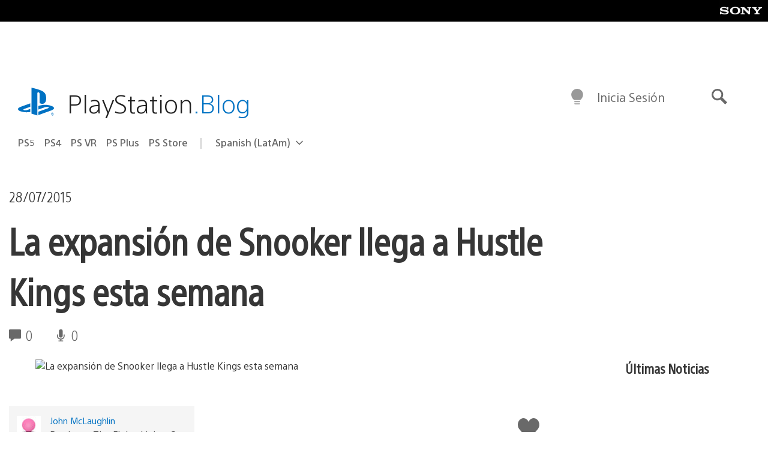

--- FILE ---
content_type: text/html; charset=UTF-8
request_url: https://blog.latam.playstation.com/2015/07/28/la-expansion-de-snooker-llega-a-hustle-kings-esta-semana/
body_size: 29357
content:
<!doctype html>
<html lang="es-419" prefix="og: http://ogp.me/ns# article: http://ogp.me/ns/article#" class="no-js">
<head>
	<meta charset="UTF-8">
	<meta name="viewport" content="width=device-width, initial-scale=1, minimum-scale=1">
	<link rel="profile" href="http://gmpg.org/xfn/11">

	<script>document.documentElement.classList.remove("no-js");</script>

	<script>
		var currentDarkModeOption = localStorage.getItem( 'darkMode' );

		if ( currentDarkModeOption && currentDarkModeOption === 'dark' ) {
			document.documentElement.classList.add( 'prefers-color-mode-dark' );
		}

		if ( currentDarkModeOption && currentDarkModeOption === 'light' ) {
			document.documentElement.classList.add( 'prefers-color-mode-light' );
		}
	</script>

	<style type="text/css">
		/*! normalize.css v8.0.0 | MIT License | github.com/necolas/normalize.css */
		html{line-height:1.15;-webkit-text-size-adjust:100%}body{margin:0}link{display:none}h1{font-size:2em;margin:0.67em 0}hr{box-sizing:content-box;height:0;overflow:visible}pre{font-family:monospace, monospace;font-size:1em}a{background-color:transparent}abbr[title]{border-bottom:none;text-decoration:underline;-webkit-text-decoration:underline dotted;text-decoration:underline dotted}b,strong{font-weight:bolder}code,kbd,samp{font-family:monospace, monospace;font-size:1em}small{font-size:80%}sub,sup{font-size:75%;line-height:0;position:relative;vertical-align:baseline}sub{bottom:-0.25em}sup{top:-0.5em}img{border-style:none}button,input,optgroup,select,textarea{font-family:inherit;font-size:100%;line-height:1.15;margin:0}button,input{overflow:visible}button,select{text-transform:none}button,[type="button"],[type="reset"],[type="submit"]{-webkit-appearance:button}button::-moz-focus-inner,[type="button"]::-moz-focus-inner,[type="reset"]::-moz-focus-inner,[type="submit"]::-moz-focus-inner{border-style:none;padding:0}button:-moz-focusring,[type="button"]:-moz-focusring,[type="reset"]:-moz-focusring,[type="submit"]:-moz-focusring{outline:1px dotted ButtonText}fieldset{padding:0.35em 0.75em 0.625em}legend{box-sizing:border-box;color:inherit;display:table;max-width:100%;padding:0;white-space:normal}progress{vertical-align:baseline}textarea{overflow:auto}[type="checkbox"],[type="radio"]{box-sizing:border-box;padding:0}[type="number"]::-webkit-inner-spin-button,[type="number"]::-webkit-outer-spin-button{height:auto}[type="search"]{-webkit-appearance:textfield;outline-offset:-2px}[type="search"]::-webkit-search-decoration{-webkit-appearance:none}::-webkit-file-upload-button{-webkit-appearance:button;font:inherit}details{display:block}summary{display:list-item}template{display:none}[hidden]{display:none}
	</style>

	<script type="text/javascript" id="altis-accelerate-accelerate-js-before">
/* <![CDATA[ */
var Altis = Altis || {}; Altis.Analytics = {"Ready":false,"Loaded":false,"Consent":{"CookiePrefix":"wp_consent","Enabled":true,"Allowed":["functional","statistics-anonymous"]},"Config":{"LogEndpoint":"https:\/\/eu.accelerate.altis.cloud\/log","AppId":"a5470797cb9b49b3a8cdb698a4bbcb95","ExcludeBots":true},"Noop":true,"Data":{"Endpoint":{},"AppPackageName":"playstationbloglatam","AppVersion":"","SiteName":"PlayStation.Blog LATAM","Attributes":{"postType":"post","postId":16020,"author":"jmclaughlin","authorId":"147828","blog":"https:\/\/blog.latam.playstation.com","network":"https:\/\/blog.playstation.com\/","blogId":3,"networkId":1},"Metrics":{}},"Audiences":[{"id":4063475720,"config":{"include":"all","groups":[{"include":"any","rules":[{"field":"endpoint.Location.Country","operator":"=","value":"AR","type":"string"},{"field":"endpoint.Location.Country","operator":"=","value":"BO","type":"string"},{"field":"endpoint.Location.Country","operator":"=","value":"BR","type":"string"},{"field":"endpoint.Location.Country","operator":"=","value":"CL","type":"string"},{"field":"endpoint.Location.Country","operator":"=","value":"CO","type":"string"},{"field":"endpoint.Location.Country","operator":"=","value":"CR","type":"string"},{"field":"endpoint.Location.Country","operator":"=","value":"DO","type":"string"},{"field":"endpoint.Location.Country","operator":"=","value":"EC","type":"string"},{"field":"endpoint.Location.Country","operator":"=","value":"SV","type":"string"},{"field":"endpoint.Location.Country","operator":"=","value":"GT","type":"string"},{"field":"endpoint.Location.Country","operator":"=","value":"HN","type":"string"},{"field":"endpoint.Location.Country","operator":"=","value":"MX","type":"string"},{"field":"endpoint.Location.Country","operator":"=","value":"NI","type":"string"},{"field":"endpoint.Location.Country","operator":"=","value":"PA","type":"string"},{"field":"endpoint.Location.Country","operator":"=","value":"PY","type":"string"},{"field":"endpoint.Location.Country","operator":"=","value":"PE","type":"string"},{"field":"endpoint.Location.Country","operator":"=","value":"UY","type":"string"},{"field":"endpoint.Location.Country","operator":"=","value":"VE","type":"string"}]}]}},{"id":202360640,"config":{"include":"all","groups":[{"include":"any","rules":[{"field":"endpoint.Location.Country","operator":"=","value":"AE","type":"string"},{"field":"endpoint.Location.Country","operator":"=","value":"AD","type":"string"},{"field":"endpoint.Location.Country","operator":"=","value":"AL","type":"string"},{"field":"endpoint.Location.Country","operator":"=","value":"AM","type":"string"},{"field":"endpoint.Location.Country","operator":"=","value":"AO","type":"string"},{"field":"endpoint.Location.Country","operator":"=","value":"AT","type":"string"},{"field":"endpoint.Location.Country","operator":"=","value":"AU","type":"string"},{"field":"endpoint.Location.Country","operator":"=","value":"AZ","type":"string"},{"field":"endpoint.Location.Country","operator":"=","value":"BA","type":"string"},{"field":"endpoint.Location.Country","operator":"=","value":"BD","type":"string"},{"field":"endpoint.Location.Country","operator":"=","value":"BE","type":"string"},{"field":"endpoint.Location.Country","operator":"=","value":"BG","type":"string"},{"field":"endpoint.Location.Country","operator":"=","value":"BH","type":"string"},{"field":"endpoint.Location.Country","operator":"=","value":"BW","type":"string"},{"field":"endpoint.Location.Country","operator":"=","value":"BY","type":"string"},{"field":"endpoint.Location.Country","operator":"=","value":"CD","type":"string"},{"field":"endpoint.Location.Country","operator":"=","value":"CH","type":"string"},{"field":"endpoint.Location.Country","operator":"=","value":"CM","type":"string"},{"field":"endpoint.Location.Country","operator":"=","value":"CY","type":"string"},{"field":"endpoint.Location.Country","operator":"=","value":"CZ","type":"string"},{"field":"endpoint.Location.Country","operator":"=","value":"DE","type":"string"},{"field":"endpoint.Location.Country","operator":"=","value":"DK","type":"string"},{"field":"endpoint.Location.Country","operator":"=","value":"DJ","type":"string"},{"field":"endpoint.Location.Country","operator":"=","value":"DZ","type":"string"},{"field":"endpoint.Location.Country","operator":"=","value":"EE","type":"string"},{"field":"endpoint.Location.Country","operator":"=","value":"EG","type":"string"},{"field":"endpoint.Location.Country","operator":"=","value":"ES","type":"string"},{"field":"endpoint.Location.Country","operator":"=","value":"ET","type":"string"},{"field":"endpoint.Location.Country","operator":"=","value":"FI","type":"string"},{"field":"endpoint.Location.Country","operator":"=","value":"FJ","type":"string"},{"field":"endpoint.Location.Country","operator":"=","value":"FR","type":"string"},{"field":"endpoint.Location.Country","operator":"=","value":"GB","type":"string"},{"field":"endpoint.Location.Country","operator":"=","value":"GE","type":"string"},{"field":"endpoint.Location.Country","operator":"=","value":"GH","type":"string"},{"field":"endpoint.Location.Country","operator":"=","value":"GI","type":"string"},{"field":"endpoint.Location.Country","operator":"=","value":"GR","type":"string"},{"field":"endpoint.Location.Country","operator":"=","value":"HU","type":"string"},{"field":"endpoint.Location.Country","operator":"=","value":"HR","type":"string"},{"field":"endpoint.Location.Country","operator":"=","value":"IE","type":"string"},{"field":"endpoint.Location.Country","operator":"=","value":"IL","type":"string"},{"field":"endpoint.Location.Country","operator":"=","value":"IN","type":"string"},{"field":"endpoint.Location.Country","operator":"=","value":"IS","type":"string"},{"field":"endpoint.Location.Country","operator":"=","value":"IT","type":"string"},{"field":"endpoint.Location.Country","operator":"=","value":"JO","type":"string"},{"field":"endpoint.Location.Country","operator":"=","value":"KE","type":"string"},{"field":"endpoint.Location.Country","operator":"=","value":"KG","type":"string"},{"field":"endpoint.Location.Country","operator":"=","value":"KW","type":"string"},{"field":"endpoint.Location.Country","operator":"=","value":"KZ","type":"string"},{"field":"endpoint.Location.Country","operator":"=","value":"LB","type":"string"},{"field":"endpoint.Location.Country","operator":"=","value":"LI","type":"string"},{"field":"endpoint.Location.Country","operator":"=","value":"LT","type":"string"},{"field":"endpoint.Location.Country","operator":"=","value":"LU","type":"string"},{"field":"endpoint.Location.Country","operator":"=","value":"LV","type":"string"},{"field":"endpoint.Location.Country","operator":"=","value":"MA","type":"string"},{"field":"endpoint.Location.Country","operator":"=","value":"MC","type":"string"},{"field":"endpoint.Location.Country","operator":"=","value":"MD","type":"string"},{"field":"endpoint.Location.Country","operator":"=","value":"ME","type":"string"},{"field":"endpoint.Location.Country","operator":"=","value":"MG","type":"string"},{"field":"endpoint.Location.Country","operator":"=","value":"MK","type":"string"},{"field":"endpoint.Location.Country","operator":"=","value":"MT","type":"string"},{"field":"endpoint.Location.Country","operator":"=","value":"MU","type":"string"},{"field":"endpoint.Location.Country","operator":"=","value":"MW","type":"string"},{"field":"endpoint.Location.Country","operator":"=","value":"MZ","type":"string"},{"field":"endpoint.Location.Country","operator":"=","value":"NA","type":"string"},{"field":"endpoint.Location.Country","operator":"=","value":"NG","type":"string"},{"field":"endpoint.Location.Country","operator":"=","value":"NL","type":"string"},{"field":"endpoint.Location.Country","operator":"=","value":"NO","type":"string"},{"field":"endpoint.Location.Country","operator":"=","value":"NZ","type":"string"},{"field":"endpoint.Location.Country","operator":"=","value":"OM","type":"string"},{"field":"endpoint.Location.Country","operator":"=","value":"PG","type":"string"},{"field":"endpoint.Location.Country","operator":"=","value":"PK","type":"string"},{"field":"endpoint.Location.Country","operator":"=","value":"PL","type":"string"},{"field":"endpoint.Location.Country","operator":"=","value":"PT","type":"string"},{"field":"endpoint.Location.Country","operator":"=","value":"QA","type":"string"},{"field":"endpoint.Location.Country","operator":"=","value":"RO","type":"string"},{"field":"endpoint.Location.Country","operator":"=","value":"RS","type":"string"},{"field":"endpoint.Location.Country","operator":"=","value":"RU","type":"string"},{"field":"endpoint.Location.Country","operator":"=","value":"SA","type":"string"},{"field":"endpoint.Location.Country","operator":"=","value":"SE","type":"string"},{"field":"endpoint.Location.Country","operator":"=","value":"SI","type":"string"},{"field":"endpoint.Location.Country","operator":"=","value":"SK","type":"string"},{"field":"endpoint.Location.Country","operator":"=","value":"SM","type":"string"},{"field":"endpoint.Location.Country","operator":"=","value":"SN","type":"string"},{"field":"endpoint.Location.Country","operator":"=","value":"SO","type":"string"},{"field":"endpoint.Location.Country","operator":"=","value":"SZ","type":"string"},{"field":"endpoint.Location.Country","operator":"=","value":"TJ","type":"string"},{"field":"endpoint.Location.Country","operator":"=","value":"TM","type":"string"},{"field":"endpoint.Location.Country","operator":"=","value":"TN","type":"string"},{"field":"endpoint.Location.Country","operator":"=","value":"TR","type":"string"},{"field":"endpoint.Location.Country","operator":"=","value":"TZ","type":"string"},{"field":"endpoint.Location.Country","operator":"=","value":"UA","type":"string"},{"field":"endpoint.Location.Country","operator":"=","value":"UG","type":"string"},{"field":"endpoint.Location.Country","operator":"=","value":"UK","type":"string"},{"field":"endpoint.Location.Country","operator":"=","value":"UZ","type":"string"},{"field":"endpoint.Location.Country","operator":"=","value":"VA","type":"string"},{"field":"endpoint.Location.Country","operator":"=","value":"XK","type":"string"},{"field":"endpoint.Location.Country","operator":"=","value":"YE","type":"string"},{"field":"endpoint.Location.Country","operator":"=","value":"ZA","type":"string"},{"field":"endpoint.Location.Country","operator":"=","value":"ZM","type":"string"},{"field":"endpoint.Location.Country","operator":"=","value":"ZW","type":"string"}]}]}},{"id":493781949,"config":{"include":"all","groups":[{"include":"any","rules":[{"field":"endpoint.Location.Country","operator":"=","value":"SG","type":"string"},{"field":"endpoint.Location.Country","operator":"=","value":"ID","type":"string"},{"field":"endpoint.Location.Country","operator":"=","value":"MY","type":"string"},{"field":"endpoint.Location.Country","operator":"=","value":"TH","type":"string"},{"field":"endpoint.Location.Country","operator":"=","value":"PH","type":"string"},{"field":"endpoint.Location.Country","operator":"=","value":"VN","type":"string"}]}]}},{"id":740343651,"config":{"include":"all","groups":[{"include":"any","rules":[{"field":"endpoint.Location.Country","operator":"=","value":"AL","type":"string"},{"field":"endpoint.Location.Country","operator":"=","value":"AT","type":"string"},{"field":"endpoint.Location.Country","operator":"=","value":"BA","type":"string"},{"field":"endpoint.Location.Country","operator":"=","value":"BE","type":"string"},{"field":"endpoint.Location.Country","operator":"=","value":"BG","type":"string"},{"field":"endpoint.Location.Country","operator":"=","value":"CH","type":"string"},{"field":"endpoint.Location.Country","operator":"=","value":"CY","type":"string"},{"field":"endpoint.Location.Country","operator":"=","value":"CZ","type":"string"},{"field":"endpoint.Location.Country","operator":"=","value":"DK","type":"string"},{"field":"endpoint.Location.Country","operator":"=","value":"EE","type":"string"},{"field":"endpoint.Location.Country","operator":"=","value":"ES","type":"string"},{"field":"endpoint.Location.Country","operator":"=","value":"FI","type":"string"},{"field":"endpoint.Location.Country","operator":"=","value":"FR","type":"string"},{"field":"endpoint.Location.Country","operator":"=","value":"GB","type":"string"},{"field":"endpoint.Location.Country","operator":"=","value":"GI","type":"string"},{"field":"endpoint.Location.Country","operator":"=","value":"GR","type":"string"},{"field":"endpoint.Location.Country","operator":"=","value":"HU","type":"string"},{"field":"endpoint.Location.Country","operator":"=","value":"HR","type":"string"},{"field":"endpoint.Location.Country","operator":"=","value":"IE","type":"string"},{"field":"endpoint.Location.Country","operator":"=","value":"IL","type":"string"},{"field":"endpoint.Location.Country","operator":"=","value":"IN","type":"string"},{"field":"endpoint.Location.Country","operator":"=","value":"IS","type":"string"},{"field":"endpoint.Location.Country","operator":"=","value":"IT","type":"string"},{"field":"endpoint.Location.Country","operator":"=","value":"JO","type":"string"},{"field":"endpoint.Location.Country","operator":"=","value":"KW","type":"string"},{"field":"endpoint.Location.Country","operator":"=","value":"LB","type":"string"},{"field":"endpoint.Location.Country","operator":"=","value":"LT","type":"string"},{"field":"endpoint.Location.Country","operator":"=","value":"LU","type":"string"},{"field":"endpoint.Location.Country","operator":"=","value":"LV","type":"string"},{"field":"endpoint.Location.Country","operator":"=","value":"MA","type":"string"},{"field":"endpoint.Location.Country","operator":"=","value":"MC","type":"string"},{"field":"endpoint.Location.Country","operator":"=","value":"MD","type":"string"},{"field":"endpoint.Location.Country","operator":"=","value":"ME","type":"string"},{"field":"endpoint.Location.Country","operator":"=","value":"MK","type":"string"},{"field":"endpoint.Location.Country","operator":"=","value":"MT","type":"string"},{"field":"endpoint.Location.Country","operator":"=","value":"NL","type":"string"},{"field":"endpoint.Location.Country","operator":"=","value":"NO","type":"string"},{"field":"endpoint.Location.Country","operator":"=","value":"OM","type":"string"},{"field":"endpoint.Location.Country","operator":"=","value":"PL","type":"string"},{"field":"endpoint.Location.Country","operator":"=","value":"PT","type":"string"},{"field":"endpoint.Location.Country","operator":"=","value":"QA","type":"string"},{"field":"endpoint.Location.Country","operator":"=","value":"RO","type":"string"},{"field":"endpoint.Location.Country","operator":"=","value":"RS","type":"string"},{"field":"endpoint.Location.Country","operator":"=","value":"SE","type":"string"},{"field":"endpoint.Location.Country","operator":"=","value":"SI","type":"string"},{"field":"endpoint.Location.Country","operator":"=","value":"SK","type":"string"},{"field":"endpoint.Location.Country","operator":"=","value":"SM","type":"string"},{"field":"endpoint.Location.Country","operator":"=","value":"TR","type":"string"},{"field":"endpoint.Location.Country","operator":"=","value":"UA","type":"string"},{"field":"endpoint.Location.Country","operator":"=","value":"UK","type":"string"},{"field":"endpoint.Location.Country","operator":"=","value":"VA","type":"string"}]}]}},{"id":4079745168,"config":{"include":"all","groups":[{"include":"any","rules":[{"field":"endpoint.Location.Country","operator":"=","value":"CA","type":"string"},{"field":"endpoint.Location.Country","operator":"=","value":"US","type":"string"}]}]}},{"id":83014,"config":{"include":"all","groups":[{"include":"any","rules":[{"field":"endpoint.Location.Country","operator":"=","value":"PE","type":"string"}]}]}},{"id":83009,"config":{"include":"all","groups":[{"include":"any","rules":[{"field":"endpoint.Location.Country","operator":"=","value":"CL","type":"string"}]}]}},{"id":83005,"config":{"include":"all","groups":[{"include":"any","rules":[{"field":"endpoint.Location.Country","operator":"=","value":"CO","type":"string"}]}]}},{"id":82920,"config":{"include":"all","groups":[{"include":"any","rules":[{"field":"endpoint.Location.Country","operator":"=","value":"UY","type":"string"}]}]}},{"id":69767,"config":{"include":"all","groups":[{"include":"any","rules":[{"field":"endpoint.Location.Country","operator":"=","value":"AR","type":"string"},{"field":"endpoint.Location.Country","operator":"=","value":"BO","type":"string"},{"field":"endpoint.Location.Country","operator":"=","value":"CL","type":"string"},{"field":"endpoint.Location.Country","operator":"=","value":"BR","type":"string"},{"field":"endpoint.Location.Country","operator":"=","value":"CO","type":"string"},{"field":"endpoint.Location.Country","operator":"=","value":"CR","type":"string"},{"field":"endpoint.Location.Country","operator":"=","value":"DO","type":"string"},{"field":"endpoint.Location.Country","operator":"=","value":"EC","type":"string"},{"field":"endpoint.Location.Country","operator":"=","value":"SV","type":"string"},{"field":"endpoint.Location.Country","operator":"=","value":"GT","type":"string"},{"field":"endpoint.Location.Country","operator":"=","value":"HN","type":"string"},{"field":"endpoint.Location.Country","operator":"=","value":"NI","type":"string"},{"field":"endpoint.Location.Country","operator":"=","value":"PA","type":"string"},{"field":"endpoint.Location.Country","operator":"=","value":"PE","type":"string"},{"field":"endpoint.Location.Country","operator":"=","value":"VE","type":"string"},{"field":"endpoint.Location.Country","operator":"=","value":"PY","type":"string"},{"field":"endpoint.Location.Country","operator":"=","value":"UY","type":"string"}]}]}},{"id":69772,"config":{"include":"all","groups":[{"include":"any","rules":[{"field":"endpoint.Location.Country","operator":"=","value":"MX","type":"string"}]}]}}]};Altis.Analytics.onReady = function ( callback ) {if ( Altis.Analytics.Ready ) {callback();} else {window.addEventListener( 'altis.analytics.ready', callback );}};Altis.Analytics.onLoad = function ( callback ) {if ( Altis.Analytics.Loaded ) {callback();} else {window.addEventListener( 'altis.analytics.loaded', callback );}};
/* ]]> */
</script>
<script type="text/javascript" src="https://eu.accelerate.altis.cloud/accelerate.3.5.2.js?ver=7f92e30756165bf9ac7e409812147ada" id="altis-accelerate-accelerate-js" async></script>
<script type="text/javascript" id="altis-accelerate-experiments-js-before">
/* <![CDATA[ */
window.Altis = window.Altis || {};window.Altis.Analytics = window.Altis.Analytics || {};window.Altis.Analytics.Experiments = window.Altis.Analytics.Experiments || {};window.Altis.Analytics.Experiments.BuildURL = "https:\/\/blog.latam.playstation.com\/content\/mu-plugins\/altis-accelerate\/build";window.Altis.Analytics.Experiments.Goals = {"engagement":{"name":"engagement","event":"click","label":"Engagement (Default)","selector":"a,input[type=\"button\"],input[type=\"submit\"],input[type=\"image\"],button,area","closest":null,"args":{"validation_message":"You need to add at least one clickable element or a form to track conversions."}},"click_any_link":{"name":"click_any_link","event":"click","label":"Click on any link","selector":"a","closest":null,"args":{"validation_message":"You need to add at least one link to this content to track conversions."}},"submit_form":{"name":"submit_form","event":"submit","label":"Submit a form","selector":"form","closest":null,"args":{"validation_message":"You need to add a form to this content to track conversions."}}};
/* ]]> */
</script>
<script type="text/javascript" src="https://blog.latam.playstation.com/content/mu-plugins/altis-accelerate/build/experiments.5a093149.js?ver=7f92e30756165bf9ac7e409812147ada" id="altis-accelerate-experiments-js" async></script>
<title>La expansión de Snooker llega a Hustle Kings esta semana &#8211; PlayStation.Blog LATAM</title>
<meta name='robots' content='max-image-preview:large' />
<link rel='preconnect' href='https://cdn.cookielaw.org' />
<link rel="alternate" type="application/rss+xml" title="PlayStation.Blog LATAM &raquo; Feed" href="http://feeds.feedburner.com/PlaystationblogLatam" />
<link rel="alternate" type="application/rss+xml" title="PlayStation.Blog LATAM &raquo; RSS de los comentarios" href="http://feeds.feedburner.com/PlaystationblogLatam" />
<style id='classic-theme-styles-inline-css' type='text/css'>
/*! This file is auto-generated */
.wp-block-button__link{color:#fff;background-color:#32373c;border-radius:9999px;box-shadow:none;text-decoration:none;padding:calc(.667em + 2px) calc(1.333em + 2px);font-size:1.125em}.wp-block-file__button{background:#32373c;color:#fff;text-decoration:none}
</style>
<style id='global-styles-inline-css' type='text/css'>
:root{--wp--preset--aspect-ratio--square: 1;--wp--preset--aspect-ratio--4-3: 4/3;--wp--preset--aspect-ratio--3-4: 3/4;--wp--preset--aspect-ratio--3-2: 3/2;--wp--preset--aspect-ratio--2-3: 2/3;--wp--preset--aspect-ratio--16-9: 16/9;--wp--preset--aspect-ratio--9-16: 9/16;--wp--preset--color--black: #1f1f1f;--wp--preset--color--cyan-bluish-gray: #abb8c3;--wp--preset--color--white: #fff;--wp--preset--color--pale-pink: #f78da7;--wp--preset--color--vivid-red: #cf2e2e;--wp--preset--color--luminous-vivid-orange: #ff6900;--wp--preset--color--luminous-vivid-amber: #fcb900;--wp--preset--color--light-green-cyan: #7bdcb5;--wp--preset--color--vivid-green-cyan: #00d084;--wp--preset--color--pale-cyan-blue: #8ed1fc;--wp--preset--color--vivid-cyan-blue: #0693e3;--wp--preset--color--vivid-purple: #9b51e0;--wp--preset--color--dark-grey: #363636;--wp--preset--color--grey: #999;--wp--preset--color--satin-blue: #0072c3;--wp--preset--color--light-blue: #00a2ff;--wp--preset--color--dark-blue: #002f67;--wp--preset--color--pale-blue: var( --pale-blue );--wp--preset--gradient--vivid-cyan-blue-to-vivid-purple: linear-gradient(135deg,rgba(6,147,227,1) 0%,rgb(155,81,224) 100%);--wp--preset--gradient--light-green-cyan-to-vivid-green-cyan: linear-gradient(135deg,rgb(122,220,180) 0%,rgb(0,208,130) 100%);--wp--preset--gradient--luminous-vivid-amber-to-luminous-vivid-orange: linear-gradient(135deg,rgba(252,185,0,1) 0%,rgba(255,105,0,1) 100%);--wp--preset--gradient--luminous-vivid-orange-to-vivid-red: linear-gradient(135deg,rgba(255,105,0,1) 0%,rgb(207,46,46) 100%);--wp--preset--gradient--very-light-gray-to-cyan-bluish-gray: linear-gradient(135deg,rgb(238,238,238) 0%,rgb(169,184,195) 100%);--wp--preset--gradient--cool-to-warm-spectrum: linear-gradient(135deg,rgb(74,234,220) 0%,rgb(151,120,209) 20%,rgb(207,42,186) 40%,rgb(238,44,130) 60%,rgb(251,105,98) 80%,rgb(254,248,76) 100%);--wp--preset--gradient--blush-light-purple: linear-gradient(135deg,rgb(255,206,236) 0%,rgb(152,150,240) 100%);--wp--preset--gradient--blush-bordeaux: linear-gradient(135deg,rgb(254,205,165) 0%,rgb(254,45,45) 50%,rgb(107,0,62) 100%);--wp--preset--gradient--luminous-dusk: linear-gradient(135deg,rgb(255,203,112) 0%,rgb(199,81,192) 50%,rgb(65,88,208) 100%);--wp--preset--gradient--pale-ocean: linear-gradient(135deg,rgb(255,245,203) 0%,rgb(182,227,212) 50%,rgb(51,167,181) 100%);--wp--preset--gradient--electric-grass: linear-gradient(135deg,rgb(202,248,128) 0%,rgb(113,206,126) 100%);--wp--preset--gradient--midnight: linear-gradient(135deg,rgb(2,3,129) 0%,rgb(40,116,252) 100%);--wp--preset--font-size--small: 13px;--wp--preset--font-size--medium: 20px;--wp--preset--font-size--large: 36px;--wp--preset--font-size--x-large: 42px;--wp--preset--spacing--20: 0.44rem;--wp--preset--spacing--30: 0.67rem;--wp--preset--spacing--40: 1rem;--wp--preset--spacing--50: 1.5rem;--wp--preset--spacing--60: 2.25rem;--wp--preset--spacing--70: 3.38rem;--wp--preset--spacing--80: 5.06rem;--wp--preset--shadow--natural: 6px 6px 9px rgba(0, 0, 0, 0.2);--wp--preset--shadow--deep: 12px 12px 50px rgba(0, 0, 0, 0.4);--wp--preset--shadow--sharp: 6px 6px 0px rgba(0, 0, 0, 0.2);--wp--preset--shadow--outlined: 6px 6px 0px -3px rgba(255, 255, 255, 1), 6px 6px rgba(0, 0, 0, 1);--wp--preset--shadow--crisp: 6px 6px 0px rgba(0, 0, 0, 1);}:where(.is-layout-flex){gap: 0.5em;}:where(.is-layout-grid){gap: 0.5em;}body .is-layout-flex{display: flex;}.is-layout-flex{flex-wrap: wrap;align-items: center;}.is-layout-flex > :is(*, div){margin: 0;}body .is-layout-grid{display: grid;}.is-layout-grid > :is(*, div){margin: 0;}:where(.wp-block-columns.is-layout-flex){gap: 2em;}:where(.wp-block-columns.is-layout-grid){gap: 2em;}:where(.wp-block-post-template.is-layout-flex){gap: 1.25em;}:where(.wp-block-post-template.is-layout-grid){gap: 1.25em;}.has-black-color{color: var(--wp--preset--color--black) !important;}.has-cyan-bluish-gray-color{color: var(--wp--preset--color--cyan-bluish-gray) !important;}.has-white-color{color: var(--wp--preset--color--white) !important;}.has-pale-pink-color{color: var(--wp--preset--color--pale-pink) !important;}.has-vivid-red-color{color: var(--wp--preset--color--vivid-red) !important;}.has-luminous-vivid-orange-color{color: var(--wp--preset--color--luminous-vivid-orange) !important;}.has-luminous-vivid-amber-color{color: var(--wp--preset--color--luminous-vivid-amber) !important;}.has-light-green-cyan-color{color: var(--wp--preset--color--light-green-cyan) !important;}.has-vivid-green-cyan-color{color: var(--wp--preset--color--vivid-green-cyan) !important;}.has-pale-cyan-blue-color{color: var(--wp--preset--color--pale-cyan-blue) !important;}.has-vivid-cyan-blue-color{color: var(--wp--preset--color--vivid-cyan-blue) !important;}.has-vivid-purple-color{color: var(--wp--preset--color--vivid-purple) !important;}.has-black-background-color{background-color: var(--wp--preset--color--black) !important;}.has-cyan-bluish-gray-background-color{background-color: var(--wp--preset--color--cyan-bluish-gray) !important;}.has-white-background-color{background-color: var(--wp--preset--color--white) !important;}.has-pale-pink-background-color{background-color: var(--wp--preset--color--pale-pink) !important;}.has-vivid-red-background-color{background-color: var(--wp--preset--color--vivid-red) !important;}.has-luminous-vivid-orange-background-color{background-color: var(--wp--preset--color--luminous-vivid-orange) !important;}.has-luminous-vivid-amber-background-color{background-color: var(--wp--preset--color--luminous-vivid-amber) !important;}.has-light-green-cyan-background-color{background-color: var(--wp--preset--color--light-green-cyan) !important;}.has-vivid-green-cyan-background-color{background-color: var(--wp--preset--color--vivid-green-cyan) !important;}.has-pale-cyan-blue-background-color{background-color: var(--wp--preset--color--pale-cyan-blue) !important;}.has-vivid-cyan-blue-background-color{background-color: var(--wp--preset--color--vivid-cyan-blue) !important;}.has-vivid-purple-background-color{background-color: var(--wp--preset--color--vivid-purple) !important;}.has-black-border-color{border-color: var(--wp--preset--color--black) !important;}.has-cyan-bluish-gray-border-color{border-color: var(--wp--preset--color--cyan-bluish-gray) !important;}.has-white-border-color{border-color: var(--wp--preset--color--white) !important;}.has-pale-pink-border-color{border-color: var(--wp--preset--color--pale-pink) !important;}.has-vivid-red-border-color{border-color: var(--wp--preset--color--vivid-red) !important;}.has-luminous-vivid-orange-border-color{border-color: var(--wp--preset--color--luminous-vivid-orange) !important;}.has-luminous-vivid-amber-border-color{border-color: var(--wp--preset--color--luminous-vivid-amber) !important;}.has-light-green-cyan-border-color{border-color: var(--wp--preset--color--light-green-cyan) !important;}.has-vivid-green-cyan-border-color{border-color: var(--wp--preset--color--vivid-green-cyan) !important;}.has-pale-cyan-blue-border-color{border-color: var(--wp--preset--color--pale-cyan-blue) !important;}.has-vivid-cyan-blue-border-color{border-color: var(--wp--preset--color--vivid-cyan-blue) !important;}.has-vivid-purple-border-color{border-color: var(--wp--preset--color--vivid-purple) !important;}.has-vivid-cyan-blue-to-vivid-purple-gradient-background{background: var(--wp--preset--gradient--vivid-cyan-blue-to-vivid-purple) !important;}.has-light-green-cyan-to-vivid-green-cyan-gradient-background{background: var(--wp--preset--gradient--light-green-cyan-to-vivid-green-cyan) !important;}.has-luminous-vivid-amber-to-luminous-vivid-orange-gradient-background{background: var(--wp--preset--gradient--luminous-vivid-amber-to-luminous-vivid-orange) !important;}.has-luminous-vivid-orange-to-vivid-red-gradient-background{background: var(--wp--preset--gradient--luminous-vivid-orange-to-vivid-red) !important;}.has-very-light-gray-to-cyan-bluish-gray-gradient-background{background: var(--wp--preset--gradient--very-light-gray-to-cyan-bluish-gray) !important;}.has-cool-to-warm-spectrum-gradient-background{background: var(--wp--preset--gradient--cool-to-warm-spectrum) !important;}.has-blush-light-purple-gradient-background{background: var(--wp--preset--gradient--blush-light-purple) !important;}.has-blush-bordeaux-gradient-background{background: var(--wp--preset--gradient--blush-bordeaux) !important;}.has-luminous-dusk-gradient-background{background: var(--wp--preset--gradient--luminous-dusk) !important;}.has-pale-ocean-gradient-background{background: var(--wp--preset--gradient--pale-ocean) !important;}.has-electric-grass-gradient-background{background: var(--wp--preset--gradient--electric-grass) !important;}.has-midnight-gradient-background{background: var(--wp--preset--gradient--midnight) !important;}.has-small-font-size{font-size: var(--wp--preset--font-size--small) !important;}.has-medium-font-size{font-size: var(--wp--preset--font-size--medium) !important;}.has-large-font-size{font-size: var(--wp--preset--font-size--large) !important;}.has-x-large-font-size{font-size: var(--wp--preset--font-size--x-large) !important;}
:where(.wp-block-post-template.is-layout-flex){gap: 1.25em;}:where(.wp-block-post-template.is-layout-grid){gap: 1.25em;}
:where(.wp-block-columns.is-layout-flex){gap: 2em;}:where(.wp-block-columns.is-layout-grid){gap: 2em;}
:root :where(.wp-block-pullquote){font-size: 1.5em;line-height: 1.6;}
</style>
<link rel='stylesheet' id='b9382de52ff935116593b4d87d69166e-css' integrity='sha384-xFUDp/EkncdIOxQVD+eAwevr9ngEYoY5RhPUrdi84QfY7PtZEJz76g2Vl0L02X/U' href='https://blog.latam.playstation.com/content/themes/playstation-2018/css/c598390f7bbb52fd59bf-main.css' type='text/css' media='all' />
<link rel='stylesheet' id='8d355c26606feb0447d997a702ab59d7-css' integrity='sha384-7qSCtNZ5uZZFHdCT9oek0ADNGS4hd38qrfSCFLowigHtx3KyKTygpkt1XIhQ4kI/' href='https://blog.latam.playstation.com/content/themes/playstation-2018/css/c598390f7bbb52fd59bf-singular.css' type='text/css' media='all' />
<script type="text/javascript" src="https://cdn.cookielaw.org/consent/0194a27f-57a3-7617-afa7-86ca2a2123a3/OtAutoBlock.js?ver=1.0" id="onetrust-cookie-notice-js"></script>
<script type="text/javascript" src="https://cdn.cookielaw.org/scripttemplates/otSDKStub.js?ver=1.0" id="onetrust-stub-js" data-domain-script="0194a27f-57a3-7617-afa7-86ca2a2123a3"></script>
<script type="text/javascript" id="onetrust-stub-js-after">
/* <![CDATA[ */
	const onUserData = new Promise( ( resolve ) => {
		window.addEventListener( 'noUserData', () => {
			resolve( {
				id: null,
				plus: null
			} );
		} );

		window.addEventListener( 'getUserData', ( data ) => {
			userData = data.detail;

			resolve( {
				id: userData?.psnID,
				plus: userData?.psPlus
			} );
		} );
	} );

	window.OptanonWrapper = () => {
		// Convert categories to array.
		const categories = window.OnetrustActiveGroups.split( ',' ).reduce( ( array, e ) => {
			if ( e ) {
				array.push( e );
			}
			return array;
		}, [] );

		const targetingGroupId = 'C0004';
		const performanceGroupId = 'C0002';
		const youTubeGroupId = 'SEU21';

		// Check if the targeting category was consented to.
		if ( categories.includes( targetingGroupId ) ) {
			window.Altis.Analytics.Noop = false;
				if ( ! document.getElementById( 'psn-ga4' ) ) {
		const scriptTag = document.createElement( 'script' );
		scriptTag.setAttribute( 'id', 'psn-ga4' );
		scriptTag.setAttribute( 'src', 'https://www.googletagmanager.com/gtag/js?id=G-8G5NXD3P72' );
		scriptTag.setAttribute( 'type', 'text/javascript' );
		scriptTag.setAttribute( 'async', '' );

		document.head.appendChild( scriptTag );
	}

	window.dataLayer = window.dataLayer || [];
	function gtag(){dataLayer.push(arguments);}
	gtag('js', new Date());
	gtag('config', 'G-8G5NXD3P72', {});
		(function(i,s,o,g,r,a,m){i['GoogleAnalyticsObject']=r;i[r]=i[r]||function(){(i[r].q=i[r].q||[]).push(arguments)},i[r].l=1*new Date();a=s.createElement(o),m=s.getElementsByTagName(o)[0];a.async=1;a.src=g;m.parentNode.insertBefore(a,m)})(window,document,'script','https://www.google-analytics.com/analytics.js','ga');
	ga('create', 'UA-1795022-6', 'auto');
	ga('send', 'pageview');
			}

		// Check if the performance category was consented to.
		if ( categories.includes( performanceGroupId ) ) {
					if ( ! document.getElementById( 'adobe-analytics' ) ) {
			const scriptTag = document.createElement( 'script' );
			scriptTag.setAttribute( 'id', 'adobe-analytics' );
			scriptTag.setAttribute( 'src', '//assets.adobedtm.com/3dc13bcabc29/51371216b955/launch-e57e603e27e9.min.js' );
			scriptTag.setAttribute( 'type', 'text/javascript' );
			scriptTag.setAttribute( 'async', '' );

			document.head.appendChild( scriptTag );
		}

		onUserData.then( ( user ) => {
			DataLayer.default.pageview({
				primaryCategory: psnAnalytics.primaryCategory,
				pageTypes: {
					'/': 'list',
					'/page/*': 'list',
					'/tag/*': 'list',
					'/category/*': 'list',
					'$//(\/[12]\d{3}\/(0[1-9]|1[0-2])\/(0[1-9]|[12]\d|3[01]))\/(.*)/gi': 'detail',
				},
				app: {
					env: psnAnalytics.app.env,
					name: 'blog',
					version: psnAnalytics.app.version
				},
				locale: psnAnalytics.locale,
				user: user
			} );
		} );

		if ( psnAnalytics.search ) {
			DataLayer.default.search( psnAnalytics.search );
		}
				}

		// Add body class if the YouTube category was consented to.
		if ( categories.includes( youTubeGroupId ) ) {
			document.body.classList.add( 'onetrust-youtube-consent' );
		} else {
			document.body.classList.remove( 'onetrust-youtube-consent' );
		}

		const consentEvent = new CustomEvent( 'wp_listen_for_consent_change', {
			detail: {
				statistics: categories.includes( youTubeGroupId ) ? 'allow' : 'deny'
			},
		} );

		document.dispatchEvent( consentEvent );
	}
	
/* ]]> */
</script>
<link rel="https://api.w.org/" href="https://blog.latam.playstation.com/wp-json/" /><link rel="alternate" title="JSON" type="application/json" href="https://blog.latam.playstation.com/wp-json/wp/v2/posts/16020" /><link rel="EditURI" type="application/rsd+xml" title="RSD" href="https://blog.latam.playstation.com/xmlrpc.php?rsd" />

<link rel="canonical" href="https://blog.latam.playstation.com/2015/07/28/la-expansion-de-snooker-llega-a-hustle-kings-esta-semana/" />
<link rel='shortlink' href='https://blog.latam.playstation.com/?p=16020' />
<link rel="alternate" title="oEmbed (JSON)" type="application/json+oembed" href="https://blog.latam.playstation.com/wp-json/oembed/1.0/embed?url=https%3A%2F%2Fblog.latam.playstation.com%2F2015%2F07%2F28%2Fla-expansion-de-snooker-llega-a-hustle-kings-esta-semana%2F" />
<link rel="alternate" title="oEmbed (XML)" type="text/xml+oembed" href="https://blog.latam.playstation.com/wp-json/oembed/1.0/embed?url=https%3A%2F%2Fblog.latam.playstation.com%2F2015%2F07%2F28%2Fla-expansion-de-snooker-llega-a-hustle-kings-esta-semana%2F&#038;format=xml" />
<meta property="og:title" name="og:title" content="La expansión de Snooker llega a Hustle Kings esta semana" />
<meta property="og:type" name="og:type" content="article" />
<meta property="og:image" name="og:image" content="https://blog.latam.playstation.com/tachyon/sites/3/2015/07/19754851658_a17a1cc507_c.jpg?presign=X-Amz-Content-Sha256%3DUNSIGNED-PAYLOAD%26X-Amz-Security-Token%3DIQoJb3JpZ2luX2VjEMf%252F%252F%252F%252F%252F%252F%252F%252F%252F%252FwEaCXVzLWVhc3QtMSJGMEQCIA2MYaZjV%252FbxTuo4xYlPbFtYZiRiSZ%252Byng2mjB%252BUodEdAiBZg1Uu7YskaYFoER0d9NlzvCVTBWC87%252FJFo8VcTz5l4yqGBAiQ%252F%252F%252F%252F%252F%252F%252F%252F%252F%252F8BEAAaDDU3NzQxODgxODQxMyIMtRAV1hmnXwfb6cRPKtoDvnoM0eZT57XnQN636v1iQZ1MW29%252BH%252BVtcS4zAtAJZGh9lNK8xLfHKB1TRExieDN1eSBAZrZEmXIyZZHmSSTXVhD33WTdskIaPtpSMQ2uoritizOaE3bauRhx3EW1Bd3GHq2N6wwY%252BideshoW01k%252BEiL10%252FvsrMZS1RHaJDO0eNEa8iWUTtRjS1FvsG9bAgug1B%252FoI3FItTECu69ATgvUhxf9gtyj4A1%252B4PBO7bfqdUe1%252BYURbXexGao%252Frxp8r9eJlEvEllnlmdIiSDfY1uOy6PgAEQ%252FfaFRxXbBIKiqxXJ4JP7HLHT0W8Y8ZMehcQfHWaV1dbLuXtcL9XgtfDigYpZfi7FBGLFlAahg5j%252FiDSdDSqP8oFnKsAfjNG0fjgmD17xCMD1JuJVknz2ELVmcnTZIvhEawMumKTr7zEacgV%252FKe6K11ATpnd9oeOJdHklEWFz8N4wdBKpAkJNLZnECFIG9giZ%252FdQauKleHMSj%252BJJ0%252FioT%252Fs1w4bB9CSwdiGHSwZtB2ysWPhz2t4ef26sIGXEiBMhR7E3pQRiXSKTG%252BoUth6SHVCYbk3eZpqy94xmbEvC0XuiXQ28FJgmYuHu%252FAC9WyoS5UEGBk7%252BniBIjAz4D%252FLHlSPTrOBJdTRMMOct8sGOqYBBW3B3zanSXNCTwz%252FcritXR6rI05yXhN8vDkeVLBuaoz3yzmmboBLcPxLx62KVZmVchaaEeJJAePnrWKwzdugpOuhexfZCfHnn3Ffhu1kwr6GfvukAkUnZuZsgBOlahIbagsvWN1k%252BYkGWvlllsm0F%252FANYlR3eZF3fIPyUvLxBvcRIRCT8wGJnIQbSzEwmIjFFgzCfZ6Dq0PJaEp329%252FBKPeLMnV9oA%253D%253D%26X-Amz-Algorithm%3DAWS4-HMAC-SHA256%26X-Amz-Credential%3DASIAYM4GX6NWYUVJ72YY%252F20260119%252Fus-east-1%252Fs3%252Faws4_request%26X-Amz-Date%3D20260119T064559Z%26X-Amz-SignedHeaders%3Dhost%26X-Amz-Expires%3D900%26X-Amz-Signature%3D2ad8fe5ee1bed0b97f78ac2c1a24cf81307b8bb877015537223020527cf142bd" />
<meta property="og:url" name="og:url" content="https://blog.latam.playstation.com/2015/07/28/la-expansion-de-snooker-llega-a-hustle-kings-esta-semana/" />
<meta property="og:description" name="og:description" content="¡Hustle Kings y Queens, es hora de ponerse el chaleco y la pechera, y jugar billar totalmente gratis! Sí, muy pronto podrás jugar en línea con Snooker 6 y juegos de tamaño regular en nuestro nuevo local de billar, además de Hustle Kings, que se puede jugar gratis en PlayStation Store." />
<meta property="og:locale" name="og:locale" content="es_419" />
<meta property="og:site_name" name="og:site_name" content="PlayStation.Blog LATAM" />
<meta property="twitter:card" name="twitter:card" content="summary_large_image" />
<meta property="description" name="description" content="¡Hustle Kings y Queens, es hora de ponerse el chaleco y la pechera, y jugar billar totalmente gratis! Sí, muy pronto podrás jugar en línea con Snooker 6 y juegos de tamaño regular en nuestro nuevo local de billar, además de Hustle Kings, que se puede jugar gratis en PlayStation Store." />
<meta property="article:tag" name="article:tag" content="hustle kings" />
<meta property="article:tag" name="article:tag" content="PlayStation 4" />
<meta property="article:tag" name="article:tag" content="playstation games" />
<meta property="article:section" name="article:section" content="PS4" />
<meta property="article:published_time" name="article:published_time" content="2015-07-28T06:30:28-07:00" />
<meta property="article:modified_time" name="article:modified_time" content="2015-07-28T06:30:28-07:00" />
<meta property="article:author" name="article:author" content="" />
	<link rel="stylesheet" href="https://blog.latam.playstation.com/content/themes/playstation-2018/css/c598390f7bbb52fd59bf-fonts.css" media="print" onload="this.media='all'; this.onload=null;">
	<link rel="icon" href="https://blog.latam.playstation.com/tachyon/sites/3/2022/04/cropped-40307e2ff0a0b74acf68fc7d91f24ea4b8e0bb56.png?fit=32%2C32" sizes="32x32" />
<link rel="icon" href="https://blog.latam.playstation.com/tachyon/sites/3/2022/04/cropped-40307e2ff0a0b74acf68fc7d91f24ea4b8e0bb56.png?fit=192%2C192" sizes="192x192" />
<link rel="apple-touch-icon" href="https://blog.latam.playstation.com/tachyon/sites/3/2022/04/cropped-40307e2ff0a0b74acf68fc7d91f24ea4b8e0bb56.png?fit=180%2C180" />
<meta name="msapplication-TileImage" content="https://blog.latam.playstation.com/tachyon/sites/3/2022/04/cropped-40307e2ff0a0b74acf68fc7d91f24ea4b8e0bb56.png?fit=270%2C270" />
</head>

<body class="wp-singular post-template-default single single-post postid-16020 single-format-standard wp-theme-playstation-2018">
<div id="page" class="site">
	<a class="skip-link screen-reader-text" href="#primary">Pasa al contenido</a>

	
		<div class="pre-header">
		<div class="sony-banner">
	<a href="https://www.playstation.com"><img src="https://blog.latam.playstation.com/content/themes/playstation-2018/images/sonylogo-2x.jpg" alt="playstation.com" class="sony-logo" /></a>
</div>
<div class="page-banner ">
	
<template data-fallback data-parent-id="46cc7997-a8f1-40c9-8221-8337348f11e9"><img fetchpriority="high" src="https://blog.latam.playstation.com/tachyon/sites/3/2025/10/8be76c2379f8017f5a92d78ed5e6d876ec3b1e2d.jpg" class="page-banner__takeover-img geolocated-header-image wp-image-95414" srcset="https://blog.latam.playstation.com/tachyon/sites/3/2025/10/8be76c2379f8017f5a92d78ed5e6d876ec3b1e2d.jpg?resize=1900%2C470&amp;zoom=1 1900w, https://blog.latam.playstation.com/tachyon/sites/3/2025/10/8be76c2379f8017f5a92d78ed5e6d876ec3b1e2d.jpg?resize=1900%2C470&amp;zoom=0.76 1444w, https://blog.latam.playstation.com/tachyon/sites/3/2025/10/8be76c2379f8017f5a92d78ed5e6d876ec3b1e2d.jpg?resize=1900%2C470&amp;zoom=0.62 1178w, https://blog.latam.playstation.com/tachyon/sites/3/2025/10/8be76c2379f8017f5a92d78ed5e6d876ec3b1e2d.jpg?resize=1900%2C470&amp;zoom=0.5 950w, https://blog.latam.playstation.com/tachyon/sites/3/2025/10/8be76c2379f8017f5a92d78ed5e6d876ec3b1e2d.jpg?resize=1900%2C470&amp;zoom=0.42 798w, https://blog.latam.playstation.com/tachyon/sites/3/2025/10/8be76c2379f8017f5a92d78ed5e6d876ec3b1e2d.jpg?resize=1900%2C470&amp;zoom=0.32 608w, https://blog.latam.playstation.com/tachyon/sites/3/2025/10/8be76c2379f8017f5a92d78ed5e6d876ec3b1e2d.jpg?resize=1900%2C470&amp;zoom=0.26 494w" sizes="100vw" width="1900" height="470" alt=""></template>

<template data-fallback data-parent-id="46cc7997-a8f1-40c9-8221-8337348f11e9"><img fetchpriority="high" src="https://blog.latam.playstation.com/tachyon/sites/3/2025/10/af29f0587e10cd12385b8522ad9116e947b6ea13.jpg" class="page-banner__takeover-img geolocated-header-image wp-image-95415" srcset="https://blog.latam.playstation.com/tachyon/sites/3/2025/10/af29f0587e10cd12385b8522ad9116e947b6ea13.jpg?resize=1900%2C470&amp;zoom=1 1900w, https://blog.latam.playstation.com/tachyon/sites/3/2025/10/af29f0587e10cd12385b8522ad9116e947b6ea13.jpg?resize=1900%2C470&amp;zoom=0.76 1444w, https://blog.latam.playstation.com/tachyon/sites/3/2025/10/af29f0587e10cd12385b8522ad9116e947b6ea13.jpg?resize=1900%2C470&amp;zoom=0.62 1178w, https://blog.latam.playstation.com/tachyon/sites/3/2025/10/af29f0587e10cd12385b8522ad9116e947b6ea13.jpg?resize=1900%2C470&amp;zoom=0.5 950w, https://blog.latam.playstation.com/tachyon/sites/3/2025/10/af29f0587e10cd12385b8522ad9116e947b6ea13.jpg?resize=1900%2C470&amp;zoom=0.42 798w, https://blog.latam.playstation.com/tachyon/sites/3/2025/10/af29f0587e10cd12385b8522ad9116e947b6ea13.jpg?resize=1900%2C470&amp;zoom=0.32 608w, https://blog.latam.playstation.com/tachyon/sites/3/2025/10/af29f0587e10cd12385b8522ad9116e947b6ea13.jpg?resize=1900%2C470&amp;zoom=0.26 494w" sizes="100vw" width="1900" height="470" alt=""></template>
<personalization-block block-id="46cc7997-a8f1-40c9-8221-8337348f11e9"></personalization-block></div>
	</div>
	
	<header id="masthead" class="site-header sticky">
		
<nav id="site-navigation" class="navigation__primary above-fold" aria-label="Menú Principal">

	<div class="logo-menu-wrap">
	<div class="site-logo-link">
		<a href="https://www.playstation.com" class="playstation-logo">
			<span class="screen-reader-text">playstation.com</span>
				<svg class="icon icon--brand-ps icon--white" aria-hidden="true" viewBox="0 0 20 20" focusable="false" version="1.1">
		<title></title><path d="M1.5 15.51c-1.58-.44-1.84-1.37-1.12-1.9.66-.49 1.8-.86 1.8-.86l4.67-1.66v1.89l-3.36 1.2c-.59.21-.69.51-.2.67.48.16 1.36.11 1.95-.1l1.61-.58v1.69c-.1.02-.22.04-.32.05-1.62.27-3.34.16-5.03-.4zm9.85.2l5.24-1.87c.6-.21.69-.51.2-.67-.48-.16-1.36-.11-1.95.1l-3.49 1.23v-1.96l.2-.07s1.01-.36 2.43-.51c1.42-.16 3.16.02 4.52.54 1.54.49 1.71 1.2 1.32 1.69-.39.49-1.35.84-1.35.84l-7.12 2.56v-1.88zm.62-12.1c2.76.95 3.69 2.13 3.69 4.78 0 2.59-1.6 3.57-3.63 2.59V6.16c0-.57-.1-1.09-.64-1.23-.41-.13-.66.25-.66.81v12.08l-3.26-1.03V2.38c1.39.26 3.41.86 4.5 1.23zm7.25 13.1c0 .04-.01.07-.03.08-.02.02-.06.02-.1.02h-.21v-.21h.22c.03 0 .05 0 .07.01.04.03.05.06.05.1zm.15.48c-.01 0-.02-.02-.02-.03 0-.01-.01-.03-.01-.06V17c0-.05-.01-.08-.03-.1l-.04-.04c.02-.02.04-.03.06-.05.02-.03.03-.07.03-.11 0-.09-.04-.15-.11-.18a.29.29 0 0 0-.14-.03H18.76v.75h.14v-.31h.2c.04 0 .06 0 .08.01.03.01.04.04.04.08l.01.12c0 .03 0 .05.01.06 0 .01.01.02.01.03v.01h.15v-.04l-.03-.01zm-.88-.31c0-.15.06-.29.16-.39a.552.552 0 0 1 .94.39.552.552 0 1 1-.94.39.513.513 0 0 1-.16-.39zm.55.67c.18 0 .35-.07.47-.2a.65.65 0 0 0 0-.94.641.641 0 0 0-.47-.19c-.37 0-.67.3-.67.67 0 .18.07.34.2.47.13.12.29.19.47.19z" fill-rule="evenodd" class="icon-primary-color"/>	</svg>
			</a>
		<a href="https://blog.latam.playstation.com" class="blog-title">
			PlayStation<span class="highlight-blog">.Blog</span>
		</a>
	</div>
	<button class="menu-toggle" aria-label="Abrir menú" aria-expanded="false">
		<svg class="icon-menu-toggle" aria-hidden="true" version="1.1" xmlns="http://www.w3.org/2000/svg" xmlns:xlink="http://www.w3.org/1999/xlink" x="0px" y="0px" viewBox="0 0 100 100">
			<g class="svg-menu-toggle">
				<path class="line line-1" d="M5 13h90v14H5z"/>
				<path class="line line-2" d="M5 43h90v14H5z"/>
				<path class="line line-3" d="M5 73h90v14H5z"/>
			</g>
		</svg>
		<span class="screen-reader-text">Menú</span>
	</button>
	<div class="region-menu-wrap flex">
		<div class="primary-menu-container">
			<ul id="primary-menu" class="header__nav"><li id="menu-item-48446" class="menu-item menu-item-type-taxonomy menu-item-object-category menu-item-48446"><a href="https://blog.latam.playstation.com/category/ps5/">PS5</a></li>
<li id="menu-item-40042" class="menu-item menu-item-type-taxonomy menu-item-object-category menu-item-40042"><a href="https://blog.latam.playstation.com/category/ps4/">PS4</a></li>
<li id="menu-item-40045" class="menu-item menu-item-type-taxonomy menu-item-object-category menu-item-40045"><a href="https://blog.latam.playstation.com/category/ps-vr-2/">PS VR</a></li>
<li id="menu-item-40033" class="menu-item menu-item-type-taxonomy menu-item-object-category menu-item-40033"><a href="https://blog.latam.playstation.com/category/ps-plus-2/">PS Plus</a></li>
<li id="menu-item-40036" class="menu-item menu-item-type-taxonomy menu-item-object-category menu-item-40036"><a href="https://blog.latam.playstation.com/category/ps-store-2/">PS Store</a></li>
</ul>		</div>

		
<div class="site-header__region-selector-wrap">
	<button class="site-header__region-select region-select" aria-expanded="false">
		<span class="screen-reader-text">Elige una región</span>
		<span class="screen-reader-text">Región actual:</span>
		<span class="region-name">Spanish (LatAm)</span>

			<svg class="icon icon--caret-down down-arrow icon-arrow-down icon--16 icon--grey" aria-hidden="true" viewBox="0 0 20 20" focusable="false" version="1.1">
		<title></title><path fill-rule="evenodd" class="icon-primary-color" d="M0 5.8l1.83-1.79L10 12.34l8.17-8.33L20 5.8 10 15.99z"/>	</svg>
		</button>

	
<div class="site-header__region-selector-dropdown region-selector-dropdown">
	<ul class="site-header__region-selector-link-list region-selector-link-list">
					<li class="site-header__region-selector-list-item region-selector-list-item">
				<a href="https://blog.playstation.com/" class="region-link">English</a>			</li>
					<li class="site-header__region-selector-list-item region-selector-list-item">
				<a href="https://blog.fr.playstation.com/" class="region-link">French</a>			</li>
					<li class="site-header__region-selector-list-item region-selector-list-item">
				<a href="https://blog.de.playstation.com/" class="region-link">German</a>			</li>
					<li class="site-header__region-selector-list-item region-selector-list-item">
				<a href="https://blog.it.playstation.com/" class="region-link">Italian</a>			</li>
					<li class="site-header__region-selector-list-item region-selector-list-item">
				<a href="https://blog.ja.playstation.com/" class="region-link">Japanese</a>			</li>
					<li class="site-header__region-selector-list-item region-selector-list-item">
				<a href="https://blog.ko.playstation.com/" class="region-link">Korean</a>			</li>
					<li class="site-header__region-selector-list-item region-selector-list-item">
				<a href="https://blog.br.playstation.com/" class="region-link">Portuguese (Br)</a>			</li>
					<li class="site-header__region-selector-list-item region-selector-list-item">
				<a href="https://blog.ru.playstation.com/" class="region-link">Russian</a>			</li>
					<li class="site-header__region-selector-list-item region-selector-list-item">
				<a href="https://blog.es.playstation.com/" class="region-link">Spanish (EU)</a>			</li>
					<li class="site-header__region-selector-list-item region-selector-list-item">
				<a href="https://blog.zh-hant.playstation.com/" class="region-link">Traditional Chinese</a>			</li>
			</ul>
</div>
</div>
	</div>
</div>
	<div class="login-search-wrap">
	<div class="dark-mode">
		<div class="dark-mode__message">
			<p class="dark-mode__message--text" aria-live="polite"></p>
		</div>
		<button class="dark-mode__toggle with-tooltip" type="button" aria-label="Alternar Entre Modo Nocturno">
				<svg class="icon icon--lightbulb icon--26 icon--" aria-hidden="true" viewBox="0 0 20 20" focusable="false" version="1.1">
		<title></title><path d="M6.3 17.12h7.32v-1.35H6.3v1.35zm0 1.69c0 .66.54 1.19 1.2 1.19h4.93c.66 0 1.19-.53 1.19-1.19v-.25H6.3v.25zM17.55 7.59c0 2.29-1.44 5.07-3.6 6.74H5.98c-2.16-1.67-3.6-4.45-3.6-6.74C2.37 3.4 5.77 0 9.97 0c4.19 0 7.58 3.4 7.58 7.59z" fill-rule="evenodd" class="icon-primary-color"/>	</svg>
			</button>
	</div>
	<span id="js-login-link">
		<a href="https://ca.account.sony.com/api/authz/v3/oauth/authorize?client_id=0399155d-250c-47ab-b77a-228dcafea40d&#038;response_type=code&#038;scope=openid+id_token%3Apsn.basic_claims+user%3AbasicProfile.get+kamaji%3Auser.subscriptions.get&#038;redirect_uri=https%3A%2F%2Fblog.latam.playstation.com%2Fwp-admin%2Fadmin-ajax.php%3Faction%3Dhandle_login%26return_to%3Dhttps%253A%252F%252Fblog.latam.playstation.com%252F2015%252F07%252F28%252Fla-expansion-de-snooker-llega-a-hustle-kings-esta-semana%252F%2523login&#038;service_entity=urn:service-entity:psn" class="login-link">
			Inicia Sesión		</a>
	</span>
	<button class="nav-button-search" aria-expanded="false">
			<svg class="icon icon--search icon--26 icon--grey" aria-hidden="true" viewBox="0 0 20 20" focusable="false" version="1.1">
		<title></title><path d="M7.43 12.54c-2.82-.01-5.11-2.29-5.11-5.11 0-2.82 2.29-5.11 5.11-5.11 2.82.01 5.11 2.29 5.11 5.11a5.126 5.126 0 0 1-5.11 5.11zm6.39-1.34c.65-1.11 1.03-2.4 1.03-3.78 0-4.1-3.32-7.42-7.42-7.43A7.437 7.437 0 0 0 0 7.43c0 4.1 3.32 7.42 7.42 7.43 1.38 0 2.67-.38 3.78-1.03L17.38 20 20 17.38l-6.18-6.18z" fill-rule="evenodd" class="icon-primary-color"/>	</svg>
			<span class="screen-reader-text">Buscar</span>
	</button>

	<div class="navigation__search">
	<form class="nav-search-form" method="get" action="https://blog.latam.playstation.com/" role="search">
		<label for="search-input" class="screen-reader-text">Buscar en PlayStation Blog</label>
		<input type="text" name="s" id="search-input" required placeholder="Buscar en PlayStation Blog" class="nav-search-form__input">
		<button class="nav-search-form__submit" aria-label="Enviar búsqueda">
				<svg class="icon icon--search icon--26 icon--grey" aria-hidden="true" viewBox="0 0 20 20" focusable="false" version="1.1">
		<title></title><path d="M7.43 12.54c-2.82-.01-5.11-2.29-5.11-5.11 0-2.82 2.29-5.11 5.11-5.11 2.82.01 5.11 2.29 5.11 5.11a5.126 5.126 0 0 1-5.11 5.11zm6.39-1.34c.65-1.11 1.03-2.4 1.03-3.78 0-4.1-3.32-7.42-7.42-7.43A7.437 7.437 0 0 0 0 7.43c0 4.1 3.32 7.42 7.42 7.43 1.38 0 2.67-.38 3.78-1.03L17.38 20 20 17.38l-6.18-6.18z" fill-rule="evenodd" class="icon-primary-color"/>	</svg>
			</button>
	</form>
</div>
</div>

</nav>

<div class="mobile-menu-container">

	<div class="mobile-search-container">
	<form class="mobile-search-container__form" method="get" action="https://blog.latam.playstation.com/" role="search">
		<label for="mobile-search-input" class="screen-reader-text">Buscar en PlayStation Blog</label>
		<input type="text" name="s" id="mobile-search-input" required placeholder="Buscar en PlayStation Blog" class="mobile-search-container__input">
		<button class="mobile-search-container__submit" aria-label="Enviar búsqueda">
				<svg class="icon icon--search icon--26 icon--white" aria-hidden="true" viewBox="0 0 20 20" focusable="false" version="1.1">
		<title></title><path d="M7.43 12.54c-2.82-.01-5.11-2.29-5.11-5.11 0-2.82 2.29-5.11 5.11-5.11 2.82.01 5.11 2.29 5.11 5.11a5.126 5.126 0 0 1-5.11 5.11zm6.39-1.34c.65-1.11 1.03-2.4 1.03-3.78 0-4.1-3.32-7.42-7.42-7.43A7.437 7.437 0 0 0 0 7.43c0 4.1 3.32 7.42 7.42 7.43 1.38 0 2.67-.38 3.78-1.03L17.38 20 20 17.38l-6.18-6.18z" fill-rule="evenodd" class="icon-primary-color"/>	</svg>
			</button>
	</form>
</div>
	<ul id="mobile-menu" class="header__nav--mobile"><li id="menu-item-40073" class="menu-item menu-item-type-custom menu-item-object-custom menu-item-has-children menu-item-40073"><a href="#">Categories</a><span class="dropdown">	<svg class="icon icon--caret-down icon--12 icon--white" aria-hidden="true" viewBox="0 0 20 20" focusable="false" version="1.1">
		<title></title><path fill-rule="evenodd" class="icon-primary-color" d="M0 5.8l1.83-1.79L10 12.34l8.17-8.33L20 5.8 10 15.99z"/>	</svg>
	 </span>
<ul class="sub-menu">
	<li id="menu-item-40079" class="menu-item menu-item-type-taxonomy menu-item-object-category menu-item-40079"><a href="https://blog.latam.playstation.com/category/ps-vr-2/">PS VR</a></li>
	<li id="menu-item-40085" class="menu-item menu-item-type-taxonomy menu-item-object-category menu-item-40085"><a href="https://blog.latam.playstation.com/category/ps4/">PS4</a></li>
	<li id="menu-item-40076" class="menu-item menu-item-type-taxonomy menu-item-object-category menu-item-40076"><a href="https://blog.latam.playstation.com/category/ps-vita/">PS Vita</a></li>
	<li id="menu-item-40082" class="menu-item menu-item-type-taxonomy menu-item-object-category menu-item-40082"><a href="https://blog.latam.playstation.com/category/ps3/">PS3</a></li>
</ul>
</li>
</ul><div class="mobile-menu-container__user-actions">
			<div class="logged-out-user-actions">
				<svg class="icon icon--brand-ps-circle-color psn-icon" aria-hidden="true" viewBox="0 0 20 20" focusable="false" version="1.1">
		<title></title><g><linearGradient id="brand-ps-circle-colored" gradientUnits="userSpaceOnUse" x1="31.781" y1="-199.975" x2="32.21" y2="-200.591" gradientTransform="matrix(26 0 0 -28 -821 -5597)"><stop offset="0" stop-color="#00c0f3"/><stop offset="1" stop-color="#007dc5"/></linearGradient><path d="M10.29 20c-.94 0-4.26-.23-6.77-2.96C1.27 14.6 1 11.82 1 10.02 1 6.19 2.44 4.16 3.51 3 6.02.23 9.34 0 10.28 0s4.26.23 6.77 2.96c2.24 2.45 2.51 5.22 2.51 7.02 0 3.83-1.44 5.87-2.51 7.02-2.5 2.77-5.82 3-6.76 3z" fill="url(#brand-ps-circle-colored)"/><g fill="#fff"><path d="M9.01 4.61v9.55l2.13.69v-8c0-.37.18-.64.45-.55.36.09.41.45.41.82v3.2c1.31.64 2.35 0 2.35-1.74 0-1.78-.59-2.56-2.4-3.15-.67-.23-2.03-.64-2.94-.82"/><path d="M11.55 13.47l3.44-1.23c.41-.14.45-.32.14-.46-.32-.09-.9-.09-1.27.05l-2.27.82v-1.28l.14-.05s.68-.23 1.58-.32 2.08 0 2.94.37c1 .32 1.13.78.86 1.14-.27.32-.86.55-.86.55l-4.7 1.65v-1.24M5.12 13.34c-1.04-.28-1.22-.92-.72-1.28.45-.32 1.18-.59 1.18-.59l3.03-1.1v1.23l-2.17.78c-.41.13-.46.32-.14.45.32.09.9.09 1.27-.05l1.04-.37v1.14c-.05 0-.14.05-.23.05a7.2 7.2 0 0 1-3.26-.26"/></g><g fill="#fff"><path d="M13.76 14.62h-.27v-.09h.68v.09h-.27v.77h-.14zM14.62 15.39l-.22-.73v.73h-.14v-.86h.18l.27.77.28-.77h.18v.86h-.14v-.73l-.32.73z"/></g></g>	</svg>
				<a href="https://ca.account.sony.com/api/authz/v3/oauth/authorize?client_id=0399155d-250c-47ab-b77a-228dcafea40d&#038;response_type=code&#038;scope=openid+id_token%3Apsn.basic_claims+user%3AbasicProfile.get+kamaji%3Auser.subscriptions.get&#038;redirect_uri=https%3A%2F%2Fblog.latam.playstation.com%2Fwp-admin%2Fadmin-ajax.php%3Faction%3Dhandle_login%26return_to%3Dhttps%253A%252F%252Fblog.latam.playstation.com%252F2015%252F07%252F28%252Fla-expansion-de-snooker-llega-a-hustle-kings-esta-semana%252F%2523login&#038;service_entity=urn:service-entity:psn" class="login-comment">Inicia Sesión para Comentar</a>
		</div>
	</div>

<div class="mobile-menu-container__regions">
	<button class="mobile__region-select region-select" aria-expanded="false">
		<span class="screen-reader-text">Elige una región</span>
		<span class="screen-reader-text">Región actual:</span>
		<span class="region-name">Spanish (LatAm)</span>

			<svg class="icon icon--caret-down down-arrow icon-arrow-down icon--16 icon--white" aria-hidden="true" viewBox="0 0 20 20" focusable="false" version="1.1">
		<title></title><path fill-rule="evenodd" class="icon-primary-color" d="M0 5.8l1.83-1.79L10 12.34l8.17-8.33L20 5.8 10 15.99z"/>	</svg>
		</button>

	
<div class="mobile__region-selector-dropdown region-selector-dropdown">
	<ul class="mobile__region-selector-link-list region-selector-link-list">
					<li class="mobile__region-selector-list-item region-selector-list-item">
				<a href="https://blog.playstation.com/" class="region-link">English</a>			</li>
					<li class="mobile__region-selector-list-item region-selector-list-item">
				<a href="https://blog.fr.playstation.com/" class="region-link">French</a>			</li>
					<li class="mobile__region-selector-list-item region-selector-list-item">
				<a href="https://blog.de.playstation.com/" class="region-link">German</a>			</li>
					<li class="mobile__region-selector-list-item region-selector-list-item">
				<a href="https://blog.it.playstation.com/" class="region-link">Italian</a>			</li>
					<li class="mobile__region-selector-list-item region-selector-list-item">
				<a href="https://blog.ja.playstation.com/" class="region-link">Japanese</a>			</li>
					<li class="mobile__region-selector-list-item region-selector-list-item">
				<a href="https://blog.ko.playstation.com/" class="region-link">Korean</a>			</li>
					<li class="mobile__region-selector-list-item region-selector-list-item">
				<a href="https://blog.br.playstation.com/" class="region-link">Portuguese (Br)</a>			</li>
					<li class="mobile__region-selector-list-item region-selector-list-item">
				<a href="https://blog.ru.playstation.com/" class="region-link">Russian</a>			</li>
					<li class="mobile__region-selector-list-item region-selector-list-item">
				<a href="https://blog.es.playstation.com/" class="region-link">Spanish (EU)</a>			</li>
					<li class="mobile__region-selector-list-item region-selector-list-item">
				<a href="https://blog.zh-hant.playstation.com/" class="region-link">Traditional Chinese</a>			</li>
			</ul>
</div>
</div>
</div>
	</header>
		<main id="primary" class="site-main">
			<article id="post-16020" class="post-single post-16020 post type-post status-publish format-standard has-post-thumbnail hentry category-ps4 tag-hustle-kings tag-playstation-4 tag-playstation-games">

				<div class="container article-header-container">
					<div class="post-single__header">

	<span class="post-single__date ">
		<span class="posted-on"><time class="entry-date published updated" datetime="2015-07-28T06:30:28-07:00">28/07/2015</time> </span>	</span>

	<h1 class="post-single__title">La expansión de Snooker llega a Hustle Kings esta semana</h1>
	<div class="post-single__meta">
	<span class="post-single__comments with-tooltip" aria-label="No hay comentarios">
			<svg class="icon icon--comment-solid icon--12 icon--grey" aria-hidden="true" viewBox="0 0 20 20" focusable="false" version="1.1">
		<title></title><path d="M8.98 15.48h9.52a1.499 1.499 0 0 0 1.5-1.5V1.33C20 1.34 20 0 18.49 0H1.51C.67 0 0 .67 0 1.51v12.47c0 .83.67 1.51 1.51 1.51h1.31v4.52l6.16-4.53z" class="icon-primary-color"/>	</svg>
	0	</span>
		<span class="post-single__author-comments with-tooltip" aria-label="0 Respuesta de Autor">
			<svg class="icon icon--microphone icon--12 icon--grey" aria-hidden="true" viewBox="0 0 20 20" focusable="false" version="1.1">
		<title></title><path d="M11.14 16.86a5.86 5.86 0 0 0 5.59-5.85V8.5h-1.61v2.51c0 2.35-1.91 4.24-4.25 4.25H9.79c-2.35 0-4.25-1.9-4.25-4.25V8.5H3.93v2.51a5.86 5.86 0 0 0 5.59 5.85v1.53H6.45V20h7.75v-1.61h-3.06v-1.53z" class="icon-primary-color"/><path d="M13.42 10.94V2.62A2.628 2.628 0 0 0 10.8 0h-.94C9.17 0 8.5.27 8.01.76s-.77 1.16-.77 1.85v8.32c0 .69.28 1.36.77 1.85s1.16.77 1.85.76h.94c.69 0 1.36-.28 1.85-.77.49-.48.77-1.14.77-1.83z" class="icon-primary-color"/>	</svg>
	0	</span>
	
<span
	class="post-single__likes js-like-count with-tooltip"
	data-post-id="16020"
	aria-label="0 Me Gusta"
>
	</span>
</div>
</div>
				</div>

				<div class="container split-width-container article-content-container">

					<div class="article-main-section">

						<div class="post-single__featured-asset">
	<img fetchpriority="high" width="800" height="450" src="https://blog.latam.playstation.com/tachyon/sites/3/2015/07/19754851658_a17a1cc507_c.jpg?presign=X-Amz-Content-Sha256%3DUNSIGNED-PAYLOAD%26X-Amz-Security-Token%3DIQoJb3JpZ2luX2VjEMf%252F%252F%252F%252F%252F%252F%252F%252F%252F%252FwEaCXVzLWVhc3QtMSJGMEQCIA2MYaZjV%252FbxTuo4xYlPbFtYZiRiSZ%252Byng2mjB%252BUodEdAiBZg1Uu7YskaYFoER0d9NlzvCVTBWC87%252FJFo8VcTz5l4yqGBAiQ%252F%252F%252F%252F%252F%252F%252F%252F%252F%252F8BEAAaDDU3NzQxODgxODQxMyIMtRAV1hmnXwfb6cRPKtoDvnoM0eZT57XnQN636v1iQZ1MW29%252BH%252BVtcS4zAtAJZGh9lNK8xLfHKB1TRExieDN1eSBAZrZEmXIyZZHmSSTXVhD33WTdskIaPtpSMQ2uoritizOaE3bauRhx3EW1Bd3GHq2N6wwY%252BideshoW01k%252BEiL10%252FvsrMZS1RHaJDO0eNEa8iWUTtRjS1FvsG9bAgug1B%252FoI3FItTECu69ATgvUhxf9gtyj4A1%252B4PBO7bfqdUe1%252BYURbXexGao%252Frxp8r9eJlEvEllnlmdIiSDfY1uOy6PgAEQ%252FfaFRxXbBIKiqxXJ4JP7HLHT0W8Y8ZMehcQfHWaV1dbLuXtcL9XgtfDigYpZfi7FBGLFlAahg5j%252FiDSdDSqP8oFnKsAfjNG0fjgmD17xCMD1JuJVknz2ELVmcnTZIvhEawMumKTr7zEacgV%252FKe6K11ATpnd9oeOJdHklEWFz8N4wdBKpAkJNLZnECFIG9giZ%252FdQauKleHMSj%252BJJ0%252FioT%252Fs1w4bB9CSwdiGHSwZtB2ysWPhz2t4ef26sIGXEiBMhR7E3pQRiXSKTG%252BoUth6SHVCYbk3eZpqy94xmbEvC0XuiXQ28FJgmYuHu%252FAC9WyoS5UEGBk7%252BniBIjAz4D%252FLHlSPTrOBJdTRMMOct8sGOqYBBW3B3zanSXNCTwz%252FcritXR6rI05yXhN8vDkeVLBuaoz3yzmmboBLcPxLx62KVZmVchaaEeJJAePnrWKwzdugpOuhexfZCfHnn3Ffhu1kwr6GfvukAkUnZuZsgBOlahIbagsvWN1k%252BYkGWvlllsm0F%252FANYlR3eZF3fIPyUvLxBvcRIRCT8wGJnIQbSzEwmIjFFgzCfZ6Dq0PJaEp329%252FBKPeLMnV9oA%253D%253D%26X-Amz-Algorithm%3DAWS4-HMAC-SHA256%26X-Amz-Credential%3DASIAYM4GX6NWYUVJ72YY%252F20260119%252Fus-east-1%252Fs3%252Faws4_request%26X-Amz-Date%3D20260119T064559Z%26X-Amz-SignedHeaders%3Dhost%26X-Amz-Expires%3D900%26X-Amz-Signature%3D2ad8fe5ee1bed0b97f78ac2c1a24cf81307b8bb877015537223020527cf142bd" class="featured-asset skip-lazy wp-image-16021 wp-post-image" alt="La expansión de Snooker llega a Hustle Kings esta semana" sizes="(min-width: 1170px) 936px, (min-width: 960px) 80vw, 100vw" decoding="async" fetchpriority="high" srcset="https://blog.latam.playstation.com/tachyon/sites/3/2015/07/19754851658_a17a1cc507_c.jpg?presign=X-Amz-Content-Sha256%3DUNSIGNED-PAYLOAD%26X-Amz-Security-Token%3DIQoJb3JpZ2luX2VjEMf%252F%252F%252F%252F%252F%252F%252F%252F%252F%252FwEaCXVzLWVhc3QtMSJGMEQCIA2MYaZjV%252FbxTuo4xYlPbFtYZiRiSZ%252Byng2mjB%252BUodEdAiBZg1Uu7YskaYFoER0d9NlzvCVTBWC87%252FJFo8VcTz5l4yqGBAiQ%252F%252F%252F%252F%252F%252F%252F%252F%252F%252F8BEAAaDDU3NzQxODgxODQxMyIMtRAV1hmnXwfb6cRPKtoDvnoM0eZT57XnQN636v1iQZ1MW29%252BH%252BVtcS4zAtAJZGh9lNK8xLfHKB1TRExieDN1eSBAZrZEmXIyZZHmSSTXVhD33WTdskIaPtpSMQ2uoritizOaE3bauRhx3EW1Bd3GHq2N6wwY%252BideshoW01k%252BEiL10%252FvsrMZS1RHaJDO0eNEa8iWUTtRjS1FvsG9bAgug1B%252FoI3FItTECu69ATgvUhxf9gtyj4A1%252B4PBO7bfqdUe1%252BYURbXexGao%252Frxp8r9eJlEvEllnlmdIiSDfY1uOy6PgAEQ%252FfaFRxXbBIKiqxXJ4JP7HLHT0W8Y8ZMehcQfHWaV1dbLuXtcL9XgtfDigYpZfi7FBGLFlAahg5j%252FiDSdDSqP8oFnKsAfjNG0fjgmD17xCMD1JuJVknz2ELVmcnTZIvhEawMumKTr7zEacgV%252FKe6K11ATpnd9oeOJdHklEWFz8N4wdBKpAkJNLZnECFIG9giZ%252FdQauKleHMSj%252BJJ0%252FioT%252Fs1w4bB9CSwdiGHSwZtB2ysWPhz2t4ef26sIGXEiBMhR7E3pQRiXSKTG%252BoUth6SHVCYbk3eZpqy94xmbEvC0XuiXQ28FJgmYuHu%252FAC9WyoS5UEGBk7%252BniBIjAz4D%252FLHlSPTrOBJdTRMMOct8sGOqYBBW3B3zanSXNCTwz%252FcritXR6rI05yXhN8vDkeVLBuaoz3yzmmboBLcPxLx62KVZmVchaaEeJJAePnrWKwzdugpOuhexfZCfHnn3Ffhu1kwr6GfvukAkUnZuZsgBOlahIbagsvWN1k%252BYkGWvlllsm0F%252FANYlR3eZF3fIPyUvLxBvcRIRCT8wGJnIQbSzEwmIjFFgzCfZ6Dq0PJaEp329%252FBKPeLMnV9oA%253D%253D%26X-Amz-Algorithm%3DAWS4-HMAC-SHA256%26X-Amz-Credential%3DASIAYM4GX6NWYUVJ72YY%252F20260119%252Fus-east-1%252Fs3%252Faws4_request%26X-Amz-Date%3D20260119T064559Z%26X-Amz-SignedHeaders%3Dhost%26X-Amz-Expires%3D900%26X-Amz-Signature%3D2ad8fe5ee1bed0b97f78ac2c1a24cf81307b8bb877015537223020527cf142bd&amp;resize=800%2C450&amp;zoom=1 800w, https://blog.latam.playstation.com/tachyon/sites/3/2015/07/19754851658_a17a1cc507_c.jpg?presign=X-Amz-Content-Sha256%3DUNSIGNED-PAYLOAD%26X-Amz-Security-Token%3DIQoJb3JpZ2luX2VjEMf%252F%252F%252F%252F%252F%252F%252F%252F%252F%252FwEaCXVzLWVhc3QtMSJGMEQCIA2MYaZjV%252FbxTuo4xYlPbFtYZiRiSZ%252Byng2mjB%252BUodEdAiBZg1Uu7YskaYFoER0d9NlzvCVTBWC87%252FJFo8VcTz5l4yqGBAiQ%252F%252F%252F%252F%252F%252F%252F%252F%252F%252F8BEAAaDDU3NzQxODgxODQxMyIMtRAV1hmnXwfb6cRPKtoDvnoM0eZT57XnQN636v1iQZ1MW29%252BH%252BVtcS4zAtAJZGh9lNK8xLfHKB1TRExieDN1eSBAZrZEmXIyZZHmSSTXVhD33WTdskIaPtpSMQ2uoritizOaE3bauRhx3EW1Bd3GHq2N6wwY%252BideshoW01k%252BEiL10%252FvsrMZS1RHaJDO0eNEa8iWUTtRjS1FvsG9bAgug1B%252FoI3FItTECu69ATgvUhxf9gtyj4A1%252B4PBO7bfqdUe1%252BYURbXexGao%252Frxp8r9eJlEvEllnlmdIiSDfY1uOy6PgAEQ%252FfaFRxXbBIKiqxXJ4JP7HLHT0W8Y8ZMehcQfHWaV1dbLuXtcL9XgtfDigYpZfi7FBGLFlAahg5j%252FiDSdDSqP8oFnKsAfjNG0fjgmD17xCMD1JuJVknz2ELVmcnTZIvhEawMumKTr7zEacgV%252FKe6K11ATpnd9oeOJdHklEWFz8N4wdBKpAkJNLZnECFIG9giZ%252FdQauKleHMSj%252BJJ0%252FioT%252Fs1w4bB9CSwdiGHSwZtB2ysWPhz2t4ef26sIGXEiBMhR7E3pQRiXSKTG%252BoUth6SHVCYbk3eZpqy94xmbEvC0XuiXQ28FJgmYuHu%252FAC9WyoS5UEGBk7%252BniBIjAz4D%252FLHlSPTrOBJdTRMMOct8sGOqYBBW3B3zanSXNCTwz%252FcritXR6rI05yXhN8vDkeVLBuaoz3yzmmboBLcPxLx62KVZmVchaaEeJJAePnrWKwzdugpOuhexfZCfHnn3Ffhu1kwr6GfvukAkUnZuZsgBOlahIbagsvWN1k%252BYkGWvlllsm0F%252FANYlR3eZF3fIPyUvLxBvcRIRCT8wGJnIQbSzEwmIjFFgzCfZ6Dq0PJaEp329%252FBKPeLMnV9oA%253D%253D%26X-Amz-Algorithm%3DAWS4-HMAC-SHA256%26X-Amz-Credential%3DASIAYM4GX6NWYUVJ72YY%252F20260119%252Fus-east-1%252Fs3%252Faws4_request%26X-Amz-Date%3D20260119T064559Z%26X-Amz-SignedHeaders%3Dhost%26X-Amz-Expires%3D900%26X-Amz-Signature%3D2ad8fe5ee1bed0b97f78ac2c1a24cf81307b8bb877015537223020527cf142bd&amp;resize=800%2C450&amp;zoom=0.98 784w, https://blog.latam.playstation.com/tachyon/sites/3/2015/07/19754851658_a17a1cc507_c.jpg?presign=X-Amz-Content-Sha256%3DUNSIGNED-PAYLOAD%26X-Amz-Security-Token%3DIQoJb3JpZ2luX2VjEMf%252F%252F%252F%252F%252F%252F%252F%252F%252F%252FwEaCXVzLWVhc3QtMSJGMEQCIA2MYaZjV%252FbxTuo4xYlPbFtYZiRiSZ%252Byng2mjB%252BUodEdAiBZg1Uu7YskaYFoER0d9NlzvCVTBWC87%252FJFo8VcTz5l4yqGBAiQ%252F%252F%252F%252F%252F%252F%252F%252F%252F%252F8BEAAaDDU3NzQxODgxODQxMyIMtRAV1hmnXwfb6cRPKtoDvnoM0eZT57XnQN636v1iQZ1MW29%252BH%252BVtcS4zAtAJZGh9lNK8xLfHKB1TRExieDN1eSBAZrZEmXIyZZHmSSTXVhD33WTdskIaPtpSMQ2uoritizOaE3bauRhx3EW1Bd3GHq2N6wwY%252BideshoW01k%252BEiL10%252FvsrMZS1RHaJDO0eNEa8iWUTtRjS1FvsG9bAgug1B%252FoI3FItTECu69ATgvUhxf9gtyj4A1%252B4PBO7bfqdUe1%252BYURbXexGao%252Frxp8r9eJlEvEllnlmdIiSDfY1uOy6PgAEQ%252FfaFRxXbBIKiqxXJ4JP7HLHT0W8Y8ZMehcQfHWaV1dbLuXtcL9XgtfDigYpZfi7FBGLFlAahg5j%252FiDSdDSqP8oFnKsAfjNG0fjgmD17xCMD1JuJVknz2ELVmcnTZIvhEawMumKTr7zEacgV%252FKe6K11ATpnd9oeOJdHklEWFz8N4wdBKpAkJNLZnECFIG9giZ%252FdQauKleHMSj%252BJJ0%252FioT%252Fs1w4bB9CSwdiGHSwZtB2ysWPhz2t4ef26sIGXEiBMhR7E3pQRiXSKTG%252BoUth6SHVCYbk3eZpqy94xmbEvC0XuiXQ28FJgmYuHu%252FAC9WyoS5UEGBk7%252BniBIjAz4D%252FLHlSPTrOBJdTRMMOct8sGOqYBBW3B3zanSXNCTwz%252FcritXR6rI05yXhN8vDkeVLBuaoz3yzmmboBLcPxLx62KVZmVchaaEeJJAePnrWKwzdugpOuhexfZCfHnn3Ffhu1kwr6GfvukAkUnZuZsgBOlahIbagsvWN1k%252BYkGWvlllsm0F%252FANYlR3eZF3fIPyUvLxBvcRIRCT8wGJnIQbSzEwmIjFFgzCfZ6Dq0PJaEp329%252FBKPeLMnV9oA%253D%253D%26X-Amz-Algorithm%3DAWS4-HMAC-SHA256%26X-Amz-Credential%3DASIAYM4GX6NWYUVJ72YY%252F20260119%252Fus-east-1%252Fs3%252Faws4_request%26X-Amz-Date%3D20260119T064559Z%26X-Amz-SignedHeaders%3Dhost%26X-Amz-Expires%3D900%26X-Amz-Signature%3D2ad8fe5ee1bed0b97f78ac2c1a24cf81307b8bb877015537223020527cf142bd&amp;resize=800%2C450&amp;zoom=0.75 600w, https://blog.latam.playstation.com/tachyon/sites/3/2015/07/19754851658_a17a1cc507_c.jpg?presign=X-Amz-Content-Sha256%3DUNSIGNED-PAYLOAD%26X-Amz-Security-Token%3DIQoJb3JpZ2luX2VjEMf%252F%252F%252F%252F%252F%252F%252F%252F%252F%252FwEaCXVzLWVhc3QtMSJGMEQCIA2MYaZjV%252FbxTuo4xYlPbFtYZiRiSZ%252Byng2mjB%252BUodEdAiBZg1Uu7YskaYFoER0d9NlzvCVTBWC87%252FJFo8VcTz5l4yqGBAiQ%252F%252F%252F%252F%252F%252F%252F%252F%252F%252F8BEAAaDDU3NzQxODgxODQxMyIMtRAV1hmnXwfb6cRPKtoDvnoM0eZT57XnQN636v1iQZ1MW29%252BH%252BVtcS4zAtAJZGh9lNK8xLfHKB1TRExieDN1eSBAZrZEmXIyZZHmSSTXVhD33WTdskIaPtpSMQ2uoritizOaE3bauRhx3EW1Bd3GHq2N6wwY%252BideshoW01k%252BEiL10%252FvsrMZS1RHaJDO0eNEa8iWUTtRjS1FvsG9bAgug1B%252FoI3FItTECu69ATgvUhxf9gtyj4A1%252B4PBO7bfqdUe1%252BYURbXexGao%252Frxp8r9eJlEvEllnlmdIiSDfY1uOy6PgAEQ%252FfaFRxXbBIKiqxXJ4JP7HLHT0W8Y8ZMehcQfHWaV1dbLuXtcL9XgtfDigYpZfi7FBGLFlAahg5j%252FiDSdDSqP8oFnKsAfjNG0fjgmD17xCMD1JuJVknz2ELVmcnTZIvhEawMumKTr7zEacgV%252FKe6K11ATpnd9oeOJdHklEWFz8N4wdBKpAkJNLZnECFIG9giZ%252FdQauKleHMSj%252BJJ0%252FioT%252Fs1w4bB9CSwdiGHSwZtB2ysWPhz2t4ef26sIGXEiBMhR7E3pQRiXSKTG%252BoUth6SHVCYbk3eZpqy94xmbEvC0XuiXQ28FJgmYuHu%252FAC9WyoS5UEGBk7%252BniBIjAz4D%252FLHlSPTrOBJdTRMMOct8sGOqYBBW3B3zanSXNCTwz%252FcritXR6rI05yXhN8vDkeVLBuaoz3yzmmboBLcPxLx62KVZmVchaaEeJJAePnrWKwzdugpOuhexfZCfHnn3Ffhu1kwr6GfvukAkUnZuZsgBOlahIbagsvWN1k%252BYkGWvlllsm0F%252FANYlR3eZF3fIPyUvLxBvcRIRCT8wGJnIQbSzEwmIjFFgzCfZ6Dq0PJaEp329%252FBKPeLMnV9oA%253D%253D%26X-Amz-Algorithm%3DAWS4-HMAC-SHA256%26X-Amz-Credential%3DASIAYM4GX6NWYUVJ72YY%252F20260119%252Fus-east-1%252Fs3%252Faws4_request%26X-Amz-Date%3D20260119T064559Z%26X-Amz-SignedHeaders%3Dhost%26X-Amz-Expires%3D900%26X-Amz-Signature%3D2ad8fe5ee1bed0b97f78ac2c1a24cf81307b8bb877015537223020527cf142bd&amp;resize=800%2C450&amp;zoom=0.6 480w" /></div>

						<div class="post-like-share sticky">
							<button class="js-like-button like-this__button with-tooltip" aria-label="Me gusta" data-post-id="16020" data-button-type="post-single">
	<span class="screen-reader-text">Me gusta</span>
		<svg class="icon icon--heart icon--36 icon--grey" aria-hidden="true" viewBox="0 0 20 20" focusable="false" version="1.1">
		<title></title><path d="M18.38 1.77C17.43.68 16.12 0 14.67 0c-1.45 0-2.76.68-3.71 1.77-.41.47-.73 1.03-.99 1.64-.27-.61-.59-1.17-1-1.64C8.02.68 6.7 0 5.25 0 3.8 0 2.49.68 1.54 1.77.59 2.87 0 4.37 0 6.04c0 1.67.59 3.18 1.54 4.27L9.96 20l8.42-9.69c.95-1.09 1.54-2.6 1.54-4.27 0-1.67-.59-3.17-1.54-4.27" fill-rule="evenodd" class="icon-primary-color"/>	</svg>
	</button>
						</div>
						<div class="sub-header-wrap">
							<div class="sub-header-wrap__primary">
																<div class="post-single__bylines">
									<div class="bylines__item flex align-items-center">
	<div class="post-single__author-byline">
		<img class="avatar avatar-40 photo" src="https://blog.us.playstation.com/uploads/avatars/avatar_147828-40x40.jpg" alt="" />
		<div>
		<a class="author-name" href="https://blog.latam.playstation.com/author/jmclaughlin/" alt="
			Publicaciones por John McLaughlin			">
				John McLaughlin			</a>
			<span class="author-description">
				Producer, The Fight: Lights Out			<span>
		</div>
	</div>
	</div>
								</div>
							</div>
						</div>
						<div class="post-single__content single__content entry-content">
							<p>¡Hustle Kings y Queens, es hora de ponerse el chaleco y la pechera, y jugar billar totalmente gratis! Sí, muy pronto podrás jugar en línea con Snooker 6 y juegos de tamaño regular en nuestro nuevo local de billar, además de Hustle Kings, que se puede jugar gratis en PlayStation Store.</p>
<p><iframe width="640" height="360" src="https://www.youtube.com/embed/vMhbbkEP6Cs" frameborder="0" allowfullscreen></iframe></p>
<p>Compra el Snooker Exhibition Pack para Hustle Kings y obtendrás acceso ilimitado a la arena de billar donde podrás disfrutar sin prisa y fuera de línea de comedias, solo o con amigos, así como encuentros privados en línea con otros propietarios del paquete cada vez que quieras, sin tener que gastar ningún Hustle Kings Credits (Créditos Hustle Kings). No te olvides, para jugar también juegos de ocho y nueve bolas contra tus amigos, necesitarás el paquete estándar de Exhibition.</p>
<p>Nuestra próxima actualización es para mañana, 29 de julio, donde añadiremos las siguientes nuevas e interesantes características:</p>
<ul>
<li>Juegos y torneos de liga en línea con Snooker 6 y juegos de billar de tamaño normal</li>
<li>Eventos especiales cronometrados ahora te permitirán jugar juegos en línea de nueve bolas por un tiempo limitado</li>
<li>Una serie de tacos peculiares y estupendos disponibles para comprar en la tienda de juegos</li>
<li>te permitirán destacarte de los demás cuando juegues en línea.</li>
</ul>
<p><a data-flickr-embed="false" href="https://www.flickr.com/photos/playstationblogeurope/19942904555/in/album-72157656230845852/" title="37"><img decoding="async" src="https://blog.latam.playstation.com/content/themes/playstation-2018/images/placeholder.svg" width="640" height="360" alt="37" class="lazy" data-src="https://farm1.staticflickr.com/367/19942904555_23a7ea7777_z.jpg"><noscript><img decoding="async" src="https://farm1.staticflickr.com/367/19942904555_23a7ea7777_z.jpg" width="640" height="360" alt="37"></noscript></a><script async src="//embedr.flickr.com/assets/client-code.js" charset="utf-8"></script></p>
<p>Ustedes, jugadores asiduos, han estado dedicando bastante tiempo de mesa en Hustle Kings. He aquí algunas de las estadísticas asombrosas a las que todos han contribuido:</p>
<ul>
<li> ¡En la actualidad hay 2.500 millones de HKC en circulación!</li>
<li>Más de 3,5 millones de encuentros se han jugado en línea</li>
<li>Alguien, en algún lugar, ha acumulado una increíble cantidad de 690 victorias consecutivas en línea. ¡Bien hecho, quienquiera que sea!</li>
<li> Más de 19,5 millones de bolas han sido &#8220;coladas&#8221;</li>
<li>Ustedes han acumulado 6.800 días de tiempo de mesa &#8211; ¡eso es tomar en serio el juego de billar!</li>
<p>Y hay mucho más por venir. Estamos trabajando en nuevo contenido para ustedes, para que disfruten lo que estaremos dejando caer en los próximos meses.</p>
<p>No olviden que pueden tuitear cualquier comentario con # HustleKingsPS4 o directamente a @SonyXdevEurope</p>
<p>¡Y sigan jugando, muchachos!</p>
						</div>
							<svg class="icon icon--ps-grid icon--grey" aria-hidden="true" viewBox="0 0 20 20" focusable="false" version="1.1">
		<title></title><g fill-rule="evenodd" clip-rule="evenodd" transform="translate(183)"><path d="M-181.78,7.77h6.14V1.63h-6.14V7.77z M-182.93,8.91h8.43V0.48h-8.43V8.91z" class="icon-primary-color icon--part-1"/><path d="M-168.26,2.16l3.35,5.66h-6.56L-168.26,2.16z M-168.28,0l-5.04,8.91H-163L-168.28,0z" class="icon-primary-color icon--part-2"/><polygon points="-174.57,11.48 -175.44,10.6 -178.81,13.97 -182.12,10.66 -183,11.54 -179.69,14.85 -182.97,18.13 -182.1,19.01 -178.81,15.73 -175.47,19.07 -174.59,18.2 -177.94,14.85" class="icon-primary-color icon--part-3"/><path d="M-168.27,18.17c1.88,0,3.4-1.52,3.4-3.4s-1.52-3.4-3.4-3.4s-3.4,1.52-3.4,3.4S-170.15,18.17-168.27,18.17z M-168.27,10.14c2.56,0,4.63,2.07,4.63,4.63c0,2.56-2.07,4.63-4.63,4.63c-2.56,0-4.63-2.07-4.63-4.63C-172.9,12.21-170.83,10.14-168.27,10.14z" class="icon-primary-color icon--part-4" /></g>	</svg>
							<div class="post-footer">
															<div class="post-footer__tags">
									<a class="post-tag" href="https://blog.latam.playstation.com/tag/hustle-kings/">hustle kings</a><a class="post-tag" href="https://blog.latam.playstation.com/tag/playstation-4/">PlayStation 4</a><a class="post-tag" href="https://blog.latam.playstation.com/tag/playstation-games/">playstation games</a>								</div>
															<p class="post-footer__like-this">
								<span class="like-this">¿Te gustó esto?</span>
								<button class="js-like-button like-this__button with-tooltip" aria-label="Me gusta" data-post-id="16020" data-button-type="post-single">
	<span class="screen-reader-text">Me gusta</span>
		<svg class="icon icon--heart icon--36 icon--grey" aria-hidden="true" viewBox="0 0 20 20" focusable="false" version="1.1">
		<title></title><path d="M18.38 1.77C17.43.68 16.12 0 14.67 0c-1.45 0-2.76.68-3.71 1.77-.41.47-.73 1.03-.99 1.64-.27-.61-.59-1.17-1-1.64C8.02.68 6.7 0 5.25 0 3.8 0 2.49.68 1.54 1.77.59 2.87 0 4.37 0 6.04c0 1.67.59 3.18 1.54 4.27L9.96 20l8.42-9.69c.95-1.09 1.54-2.6 1.54-4.27 0-1.67-.59-3.17-1.54-4.27" fill-rule="evenodd" class="icon-primary-color"/>	</svg>
	</button>
							</p>
						</div>
					</div>
					<aside class="sidebar post-sidebar sticky">
	<div id="playstation_latest_news-3" class="widget widget_playstation_latest_news">		<h2 class="widget__title">
			Últimas Noticias		</h2>
					<div class="latest-news">
									<a class="latest-news-item__link" href="https://blog.latam.playstation.com/2026/01/14/catalogo-de-juegos-de-playstation-plus-de-enero-resident-evil-village-like-a-dragon-infinite-wealth-expeditions-a-mudrunner-game-y-mucho-mas/">
						<span class="post-card__image-link">
						<img width="1088" height="612" src="https://blog.latam.playstation.com/content/themes/playstation-2018/images/placeholder.svg" class="latest-news-item__image wp-post-image lazy" alt="" decoding="async" loading="lazy" data-src="https://blog.latam.playstation.com/tachyon/sites/3/2026/01/3a4e307bdbc36b7e14a681bea09964cc424e89f3.jpg?resize=1088%2C612&amp;crop_strategy=smart" data-srcset="https://blog.latam.playstation.com/tachyon/sites/3/2026/01/3a4e307bdbc36b7e14a681bea09964cc424e89f3.jpg?resize=1088%2C612&amp;crop_strategy=smart&amp;zoom=1 1088w, https://blog.latam.playstation.com/tachyon/sites/3/2026/01/3a4e307bdbc36b7e14a681bea09964cc424e89f3.jpg?resize=1088%2C612&amp;crop_strategy=smart&amp;zoom=0.95 1034w, https://blog.latam.playstation.com/tachyon/sites/3/2026/01/3a4e307bdbc36b7e14a681bea09964cc424e89f3.jpg?resize=1088%2C612&amp;crop_strategy=smart&amp;zoom=0.72 783w, https://blog.latam.playstation.com/tachyon/sites/3/2026/01/3a4e307bdbc36b7e14a681bea09964cc424e89f3.jpg?resize=1088%2C612&amp;crop_strategy=smart&amp;zoom=0.59 642w, https://blog.latam.playstation.com/tachyon/sites/3/2026/01/3a4e307bdbc36b7e14a681bea09964cc424e89f3.jpg?resize=1088%2C612&amp;crop_strategy=smart&amp;zoom=0.47 511w, https://blog.latam.playstation.com/tachyon/sites/3/2026/01/3a4e307bdbc36b7e14a681bea09964cc424e89f3.jpg?resize=1088%2C612&amp;crop_strategy=smart&amp;zoom=0.39 424w, https://blog.latam.playstation.com/tachyon/sites/3/2026/01/3a4e307bdbc36b7e14a681bea09964cc424e89f3.jpg?resize=1088%2C612&amp;crop_strategy=smart&amp;zoom=0.3 326w, https://blog.latam.playstation.com/tachyon/sites/3/2026/01/3a4e307bdbc36b7e14a681bea09964cc424e89f3.jpg?resize=1088%2C612&amp;crop_strategy=smart&amp;zoom=0.24 261w" data-sizes="(min-width: 1440px) 240px, (min-width: 960px) 20vw, 50vw" />						</span>

						<span class="post-card__content">
						Catálogo de juegos de PlayStation Plus de enero: Resident Evil Village, Like a Dragon: Infinite Wealth, Expeditions: A MudRunner Game y mucho más						</span>
					</a>
										<a class="latest-news-item__link" href="https://blog.latam.playstation.com/2026/01/16/share-de-la-semana-bosques-3/">
						<span class="post-card__image-link">
						<img width="1088" height="612" src="https://blog.latam.playstation.com/content/themes/playstation-2018/images/placeholder.svg" class="latest-news-item__image wp-post-image lazy" alt="" decoding="async" loading="lazy" data-src="https://blog.latam.playstation.com/tachyon/sites/3/2026/01/835083fd2c5b661b19401ed7ebebe7b481ffb75b.png?resize=1088%2C612&amp;crop_strategy=smart" data-srcset="https://blog.latam.playstation.com/tachyon/sites/3/2026/01/835083fd2c5b661b19401ed7ebebe7b481ffb75b.png?resize=1088%2C612&amp;crop_strategy=smart&amp;zoom=1 1088w, https://blog.latam.playstation.com/tachyon/sites/3/2026/01/835083fd2c5b661b19401ed7ebebe7b481ffb75b.png?resize=1088%2C612&amp;crop_strategy=smart&amp;zoom=0.99 1077w, https://blog.latam.playstation.com/tachyon/sites/3/2026/01/835083fd2c5b661b19401ed7ebebe7b481ffb75b.png?resize=1088%2C612&amp;crop_strategy=smart&amp;zoom=0.75 816w, https://blog.latam.playstation.com/tachyon/sites/3/2026/01/835083fd2c5b661b19401ed7ebebe7b481ffb75b.png?resize=1088%2C612&amp;crop_strategy=smart&amp;zoom=0.61 664w, https://blog.latam.playstation.com/tachyon/sites/3/2026/01/835083fd2c5b661b19401ed7ebebe7b481ffb75b.png?resize=1088%2C612&amp;crop_strategy=smart&amp;zoom=0.49 533w, https://blog.latam.playstation.com/tachyon/sites/3/2026/01/835083fd2c5b661b19401ed7ebebe7b481ffb75b.png?resize=1088%2C612&amp;crop_strategy=smart&amp;zoom=0.41 446w, https://blog.latam.playstation.com/tachyon/sites/3/2026/01/835083fd2c5b661b19401ed7ebebe7b481ffb75b.png?resize=1088%2C612&amp;crop_strategy=smart&amp;zoom=0.32 348w, https://blog.latam.playstation.com/tachyon/sites/3/2026/01/835083fd2c5b661b19401ed7ebebe7b481ffb75b.png?resize=1088%2C612&amp;crop_strategy=smart&amp;zoom=0.25 272w" data-sizes="(min-width: 1440px) 240px, (min-width: 960px) 20vw, 50vw" />						</span>

						<span class="post-card__content">
						Share de la Semana: Bosques						</span>
					</a>
										<a class="latest-news-item__link" href="https://blog.latam.playstation.com/2026/01/14/diez-juegos-rapidos-para-jugar-incluidos-con-playstation-plus/">
						<span class="post-card__image-link">
						<img width="1088" height="612" src="https://blog.latam.playstation.com/content/themes/playstation-2018/images/placeholder.svg" class="latest-news-item__image wp-post-image lazy" alt="" decoding="async" loading="lazy" data-src="https://blog.latam.playstation.com/tachyon/sites/3/2026/01/68fa498b9b1b3ac32ad054a105d5ce63caef261c.jpg?resize=1088%2C612&amp;crop_strategy=smart" data-srcset="https://blog.latam.playstation.com/tachyon/sites/3/2026/01/68fa498b9b1b3ac32ad054a105d5ce63caef261c.jpg?resize=1088%2C612&amp;crop_strategy=smart&amp;zoom=1 1088w, https://blog.latam.playstation.com/tachyon/sites/3/2026/01/68fa498b9b1b3ac32ad054a105d5ce63caef261c.jpg?resize=1088%2C612&amp;crop_strategy=smart&amp;zoom=0.99 1077w, https://blog.latam.playstation.com/tachyon/sites/3/2026/01/68fa498b9b1b3ac32ad054a105d5ce63caef261c.jpg?resize=1088%2C612&amp;crop_strategy=smart&amp;zoom=0.75 816w, https://blog.latam.playstation.com/tachyon/sites/3/2026/01/68fa498b9b1b3ac32ad054a105d5ce63caef261c.jpg?resize=1088%2C612&amp;crop_strategy=smart&amp;zoom=0.61 664w, https://blog.latam.playstation.com/tachyon/sites/3/2026/01/68fa498b9b1b3ac32ad054a105d5ce63caef261c.jpg?resize=1088%2C612&amp;crop_strategy=smart&amp;zoom=0.49 533w, https://blog.latam.playstation.com/tachyon/sites/3/2026/01/68fa498b9b1b3ac32ad054a105d5ce63caef261c.jpg?resize=1088%2C612&amp;crop_strategy=smart&amp;zoom=0.41 446w, https://blog.latam.playstation.com/tachyon/sites/3/2026/01/68fa498b9b1b3ac32ad054a105d5ce63caef261c.jpg?resize=1088%2C612&amp;crop_strategy=smart&amp;zoom=0.32 348w, https://blog.latam.playstation.com/tachyon/sites/3/2026/01/68fa498b9b1b3ac32ad054a105d5ce63caef261c.jpg?resize=1088%2C612&amp;crop_strategy=smart&amp;zoom=0.25 272w" data-sizes="(min-width: 1440px) 240px, (min-width: 960px) 20vw, 50vw" />						</span>

						<span class="post-card__content">
						Diez juegos rápidos para jugar, incluidos con PlayStation Plus						</span>
					</a>
										<a class="latest-news-item__link" href="https://blog.latam.playstation.com/2026/01/13/helldivers-2-el-bono-de-guerra-regimiento-irrastreable-llega-el-20-de-enero/">
						<span class="post-card__image-link">
						<img width="1088" height="612" src="https://blog.latam.playstation.com/content/themes/playstation-2018/images/placeholder.svg" class="latest-news-item__image wp-post-image lazy" alt="" decoding="async" loading="lazy" data-src="https://blog.latam.playstation.com/tachyon/sites/3/2026/01/03cd06907189e22b96f9477f3713a9ee9082ffeb.jpg?resize=1088%2C612&amp;crop_strategy=smart" data-srcset="https://blog.latam.playstation.com/tachyon/sites/3/2026/01/03cd06907189e22b96f9477f3713a9ee9082ffeb.jpg?resize=1088%2C612&amp;crop_strategy=smart&amp;zoom=1 1088w, https://blog.latam.playstation.com/tachyon/sites/3/2026/01/03cd06907189e22b96f9477f3713a9ee9082ffeb.jpg?resize=1088%2C612&amp;crop_strategy=smart&amp;zoom=0.95 1034w, https://blog.latam.playstation.com/tachyon/sites/3/2026/01/03cd06907189e22b96f9477f3713a9ee9082ffeb.jpg?resize=1088%2C612&amp;crop_strategy=smart&amp;zoom=0.72 783w, https://blog.latam.playstation.com/tachyon/sites/3/2026/01/03cd06907189e22b96f9477f3713a9ee9082ffeb.jpg?resize=1088%2C612&amp;crop_strategy=smart&amp;zoom=0.59 642w, https://blog.latam.playstation.com/tachyon/sites/3/2026/01/03cd06907189e22b96f9477f3713a9ee9082ffeb.jpg?resize=1088%2C612&amp;crop_strategy=smart&amp;zoom=0.47 511w, https://blog.latam.playstation.com/tachyon/sites/3/2026/01/03cd06907189e22b96f9477f3713a9ee9082ffeb.jpg?resize=1088%2C612&amp;crop_strategy=smart&amp;zoom=0.39 424w, https://blog.latam.playstation.com/tachyon/sites/3/2026/01/03cd06907189e22b96f9477f3713a9ee9082ffeb.jpg?resize=1088%2C612&amp;crop_strategy=smart&amp;zoom=0.3 326w, https://blog.latam.playstation.com/tachyon/sites/3/2026/01/03cd06907189e22b96f9477f3713a9ee9082ffeb.jpg?resize=1088%2C612&amp;crop_strategy=smart&amp;zoom=0.24 261w" data-sizes="(min-width: 1440px) 240px, (min-width: 960px) 20vw, 50vw" />						</span>

						<span class="post-card__content">
						Helldivers 2: El Bono de guerra Regimiento Irrastreable llega el 20 de enero						</span>
					</a>
								</div>
			</div></aside>
				</div>
			</article>
			
<div id="comments" class="comments__area">
			<div class="comments__header container">
			<h2 class="no-comments">Los comentarios están cerrados.</h2>
		</div>
		
	<div class="container">
		
			</div>
</div><!-- #comments -->

			<div class="container">
				<section class="content-section trending-posts">
	<h2 class="content-section__title">Historias Tendencia</h2>

	<div class="four-across-grid">
		<article class="post-card four-across-grid__post-card post-96547 post type-post status-publish format-standard has-post-thumbnail hentry category-general tag-indie-games">

	<a href="https://blog.latam.playstation.com/2025/12/22/10-juegos-indie-de-2025-que-encantaron-a-los-equipos-de-playstation-indies/" class="post-card__image-link" tabindex="-1" aria-hidden="true" rel="bookmark"><div class="post-card__featured-asset">
	<img width="1088" height="612" src="https://blog.latam.playstation.com/content/themes/playstation-2018/images/placeholder.svg" class="post-card__image wp-image-96550 wp-post-image lazy" alt="10 juegos indie de 2025 que encantaron a los equipos de PlayStation Indies" decoding="async" loading="lazy" data-src="https://blog.latam.playstation.com/tachyon/sites/3/2025/12/765a3d71ec097d516fd285fc814b40a7bc345795.png?resize=1088%2C612&amp;crop_strategy=smart" data-srcset="https://blog.latam.playstation.com/tachyon/sites/3/2025/12/765a3d71ec097d516fd285fc814b40a7bc345795.png?resize=1088%2C612&amp;crop_strategy=smart&amp;zoom=1 1088w, https://blog.latam.playstation.com/tachyon/sites/3/2025/12/765a3d71ec097d516fd285fc814b40a7bc345795.png?resize=1088%2C612&amp;crop_strategy=smart&amp;zoom=0.99 1077w, https://blog.latam.playstation.com/tachyon/sites/3/2025/12/765a3d71ec097d516fd285fc814b40a7bc345795.png?resize=1088%2C612&amp;crop_strategy=smart&amp;zoom=0.75 816w, https://blog.latam.playstation.com/tachyon/sites/3/2025/12/765a3d71ec097d516fd285fc814b40a7bc345795.png?resize=1088%2C612&amp;crop_strategy=smart&amp;zoom=0.61 664w, https://blog.latam.playstation.com/tachyon/sites/3/2025/12/765a3d71ec097d516fd285fc814b40a7bc345795.png?resize=1088%2C612&amp;crop_strategy=smart&amp;zoom=0.49 533w, https://blog.latam.playstation.com/tachyon/sites/3/2025/12/765a3d71ec097d516fd285fc814b40a7bc345795.png?resize=1088%2C612&amp;crop_strategy=smart&amp;zoom=0.41 446w, https://blog.latam.playstation.com/tachyon/sites/3/2025/12/765a3d71ec097d516fd285fc814b40a7bc345795.png?resize=1088%2C612&amp;crop_strategy=smart&amp;zoom=0.32 348w, https://blog.latam.playstation.com/tachyon/sites/3/2025/12/765a3d71ec097d516fd285fc814b40a7bc345795.png?resize=1088%2C612&amp;crop_strategy=smart&amp;zoom=0.25 272w" data-sizes="(min-width: 1430px) 275px, (min-width: 1170px) 20vw, (min-width: 960px) 40vw, 50vw" /></div>
</a>
	<div class="post-card__content">

		<h3 class="post-card__title">
			<a href="https://blog.latam.playstation.com/2025/12/22/10-juegos-indie-de-2025-que-encantaron-a-los-equipos-de-playstation-indies/" class="post-card__title-link">
				10 juegos indie de 2025 que encantaron a los equipos de PlayStation Indies			</a>
		</h3>

		
		<div class="post-card__bylines">
							<div class="post-card__author">
					<img class="avatar avatar-40 photo" src="https://blog.latam.playstation.com/tachyon/sites/3/2022/11/aedb4074a917ee99387cf55eb472ae5203821c16.jpeg?fit=40%2C40" alt="" />

					<p class="post-card__author-name">
						<a href="https://blog.latam.playstation.com/author/sbenson/" >
							Shawne Benson						</a>
						<span class="post-card__author-title">
							Director, Head of Portfolio, Global Third Party Relations						</span>
					</p>
				</div>
					</div>

		
		<footer class="post-card__meta">

			<div class="post-card__meta-item-wrap">
				<span class="post-card__meta-item post-card__meta-date">
					<span class="screen-reader-text">Fecha de publicación:</span>
					22/12/2025				</span>

				<span>
					
					
					<button
						class="js-like-button post-card__meta-item post-card__like-button with-tooltip"
						data-post-id="96547"
						data-button-type="post-card"
						aria-label="Me gusta"
					>
							<svg class="icon icon--heart icon--16 icon--grey" aria-hidden="true" viewBox="0 0 20 20" focusable="false" version="1.1">
		<title></title><path d="M18.38 1.77C17.43.68 16.12 0 14.67 0c-1.45 0-2.76.68-3.71 1.77-.41.47-.73 1.03-.99 1.64-.27-.61-.59-1.17-1-1.64C8.02.68 6.7 0 5.25 0 3.8 0 2.49.68 1.54 1.77.59 2.87 0 4.37 0 6.04c0 1.67.59 3.18 1.54 4.27L9.96 20l8.42-9.69c.95-1.09 1.54-2.6 1.54-4.27 0-1.67-.59-3.17-1.54-4.27" fill-rule="evenodd" class="icon-primary-color"/>	</svg>
						</button>
					
<span
	class="post-card__likes js-like-count with-tooltip"
	data-post-id="96547"
	aria-label="4 Me Gusta"
>
	4</span>
				</span>
			</div>

		</footer>
	</div>

</article>
<article class="post-card four-across-grid__post-card post-96559 post type-post status-publish format-standard has-post-thumbnail hentry category-general tag-ninja-games">

	<a href="https://blog.latam.playstation.com/2025/12/29/2025-fue-un-gran-ano-para-los-fans-de-los-ninjas-y-los-samurais-en-playstation/" class="post-card__image-link" tabindex="-1" aria-hidden="true" rel="bookmark"><div class="post-card__featured-asset">
	<img width="1088" height="612" src="https://blog.latam.playstation.com/content/themes/playstation-2018/images/placeholder.svg" class="post-card__image wp-image-96572 wp-post-image lazy" alt="2025 fue un gran año para los fans de los ninjas y los samuráis en PlayStation" decoding="async" loading="lazy" data-src="https://blog.latam.playstation.com/tachyon/sites/3/2025/12/05e988eeb79706efe8b8f1d82ec1471ad8056327.jpg?resize=1088%2C612&amp;crop_strategy=smart" data-srcset="https://blog.latam.playstation.com/tachyon/sites/3/2025/12/05e988eeb79706efe8b8f1d82ec1471ad8056327.jpg?resize=1088%2C612&amp;crop_strategy=smart&amp;zoom=1 1088w, https://blog.latam.playstation.com/tachyon/sites/3/2025/12/05e988eeb79706efe8b8f1d82ec1471ad8056327.jpg?resize=1088%2C612&amp;crop_strategy=smart&amp;zoom=0.99 1077w, https://blog.latam.playstation.com/tachyon/sites/3/2025/12/05e988eeb79706efe8b8f1d82ec1471ad8056327.jpg?resize=1088%2C612&amp;crop_strategy=smart&amp;zoom=0.75 816w, https://blog.latam.playstation.com/tachyon/sites/3/2025/12/05e988eeb79706efe8b8f1d82ec1471ad8056327.jpg?resize=1088%2C612&amp;crop_strategy=smart&amp;zoom=0.61 664w, https://blog.latam.playstation.com/tachyon/sites/3/2025/12/05e988eeb79706efe8b8f1d82ec1471ad8056327.jpg?resize=1088%2C612&amp;crop_strategy=smart&amp;zoom=0.49 533w, https://blog.latam.playstation.com/tachyon/sites/3/2025/12/05e988eeb79706efe8b8f1d82ec1471ad8056327.jpg?resize=1088%2C612&amp;crop_strategy=smart&amp;zoom=0.41 446w, https://blog.latam.playstation.com/tachyon/sites/3/2025/12/05e988eeb79706efe8b8f1d82ec1471ad8056327.jpg?resize=1088%2C612&amp;crop_strategy=smart&amp;zoom=0.32 348w, https://blog.latam.playstation.com/tachyon/sites/3/2025/12/05e988eeb79706efe8b8f1d82ec1471ad8056327.jpg?resize=1088%2C612&amp;crop_strategy=smart&amp;zoom=0.25 272w" data-sizes="(min-width: 1430px) 275px, (min-width: 1170px) 20vw, (min-width: 960px) 40vw, 50vw" /></div>
</a>
	<div class="post-card__content">

		<h3 class="post-card__title">
			<a href="https://blog.latam.playstation.com/2025/12/29/2025-fue-un-gran-ano-para-los-fans-de-los-ninjas-y-los-samurais-en-playstation/" class="post-card__title-link">
				2025 fue un gran año para los fans de los ninjas y los samuráis en PlayStation			</a>
		</h3>

		
		<div class="post-card__bylines">
							<div class="post-card__author">
					<img class="avatar avatar-40 photo" src="https://blog.latam.playstation.com/tachyon/sites/3/2025/08/29c6e7b4ed441f9570e02ee14504bea6b126a894.png?fit=512%2C512" alt="" />

					<p class="post-card__author-name">
						<a href="https://blog.latam.playstation.com/author/phornshaw/" >
							Phil Hornshaw						</a>
						<span class="post-card__author-title">
							PlayStation Blog Contributor						</span>
					</p>
				</div>
					</div>

		
		<footer class="post-card__meta">

			<div class="post-card__meta-item-wrap">
				<span class="post-card__meta-item post-card__meta-date">
					<span class="screen-reader-text">Fecha de publicación:</span>
					29/12/2025				</span>

				<span>
					
					
					<button
						class="js-like-button post-card__meta-item post-card__like-button with-tooltip"
						data-post-id="96559"
						data-button-type="post-card"
						aria-label="Me gusta"
					>
							<svg class="icon icon--heart icon--16 icon--grey" aria-hidden="true" viewBox="0 0 20 20" focusable="false" version="1.1">
		<title></title><path d="M18.38 1.77C17.43.68 16.12 0 14.67 0c-1.45 0-2.76.68-3.71 1.77-.41.47-.73 1.03-.99 1.64-.27-.61-.59-1.17-1-1.64C8.02.68 6.7 0 5.25 0 3.8 0 2.49.68 1.54 1.77.59 2.87 0 4.37 0 6.04c0 1.67.59 3.18 1.54 4.27L9.96 20l8.42-9.69c.95-1.09 1.54-2.6 1.54-4.27 0-1.67-.59-3.17-1.54-4.27" fill-rule="evenodd" class="icon-primary-color"/>	</svg>
						</button>
					
<span
	class="post-card__likes js-like-count with-tooltip"
	data-post-id="96559"
	aria-label="7 Me Gusta"
>
	7</span>
				</span>
			</div>

		</footer>
	</div>

</article>
<article class="post-card four-across-grid__post-card post-96663 post type-post status-publish format-standard has-post-thumbnail hentry category-general tag-share-de-la-semana">

	<a href="https://blog.latam.playstation.com/2026/01/09/share-de-la-semana-montanas-2/" class="post-card__image-link" tabindex="-1" aria-hidden="true" rel="bookmark"><div class="post-card__featured-asset">
	<img width="1088" height="612" src="https://blog.latam.playstation.com/content/themes/playstation-2018/images/placeholder.svg" class="post-card__image wp-image-96666 wp-post-image lazy" alt="Share de la Semana: Montañas" decoding="async" loading="lazy" data-src="https://blog.latam.playstation.com/tachyon/sites/3/2026/01/713aba0e17cc7c9e2f2e672aae9a7f5caa2fd10f.png?resize=1088%2C612&amp;crop_strategy=smart" data-srcset="https://blog.latam.playstation.com/tachyon/sites/3/2026/01/713aba0e17cc7c9e2f2e672aae9a7f5caa2fd10f.png?resize=1088%2C612&amp;crop_strategy=smart&amp;zoom=1 1088w, https://blog.latam.playstation.com/tachyon/sites/3/2026/01/713aba0e17cc7c9e2f2e672aae9a7f5caa2fd10f.png?resize=1088%2C612&amp;crop_strategy=smart&amp;zoom=0.99 1077w, https://blog.latam.playstation.com/tachyon/sites/3/2026/01/713aba0e17cc7c9e2f2e672aae9a7f5caa2fd10f.png?resize=1088%2C612&amp;crop_strategy=smart&amp;zoom=0.75 816w, https://blog.latam.playstation.com/tachyon/sites/3/2026/01/713aba0e17cc7c9e2f2e672aae9a7f5caa2fd10f.png?resize=1088%2C612&amp;crop_strategy=smart&amp;zoom=0.61 664w, https://blog.latam.playstation.com/tachyon/sites/3/2026/01/713aba0e17cc7c9e2f2e672aae9a7f5caa2fd10f.png?resize=1088%2C612&amp;crop_strategy=smart&amp;zoom=0.49 533w, https://blog.latam.playstation.com/tachyon/sites/3/2026/01/713aba0e17cc7c9e2f2e672aae9a7f5caa2fd10f.png?resize=1088%2C612&amp;crop_strategy=smart&amp;zoom=0.41 446w, https://blog.latam.playstation.com/tachyon/sites/3/2026/01/713aba0e17cc7c9e2f2e672aae9a7f5caa2fd10f.png?resize=1088%2C612&amp;crop_strategy=smart&amp;zoom=0.32 348w, https://blog.latam.playstation.com/tachyon/sites/3/2026/01/713aba0e17cc7c9e2f2e672aae9a7f5caa2fd10f.png?resize=1088%2C612&amp;crop_strategy=smart&amp;zoom=0.25 272w" data-sizes="(min-width: 1430px) 275px, (min-width: 1170px) 20vw, (min-width: 960px) 40vw, 50vw" /></div>
</a>
	<div class="post-card__content">

		<h3 class="post-card__title">
			<a href="https://blog.latam.playstation.com/2026/01/09/share-de-la-semana-montanas-2/" class="post-card__title-link">
				Share de la Semana: Montañas			</a>
		</h3>

		
		<div class="post-card__bylines">
							<div class="post-card__author">
					<img class="avatar avatar-40 photo" src="https://blog.latam.playstation.com/tachyon/sites/3/2020/02/pslogo.tmp_.png?fit=512%2C512" alt="" />

					<p class="post-card__author-name">
						<a href="https://blog.latam.playstation.com/author/latownsend/" >
							Laura Townsend | ella						</a>
						<span class="post-card__author-title">
							Global Content Communications Sr. Specialist, SIE 						</span>
					</p>
				</div>
					</div>

		
		<footer class="post-card__meta">

			<div class="post-card__meta-item-wrap">
				<span class="post-card__meta-item post-card__meta-date">
					<span class="screen-reader-text">Fecha de publicación:</span>
					09/01/2026				</span>

				<span>
					
					
					<button
						class="js-like-button post-card__meta-item post-card__like-button with-tooltip"
						data-post-id="96663"
						data-button-type="post-card"
						aria-label="Me gusta"
					>
							<svg class="icon icon--heart icon--16 icon--grey" aria-hidden="true" viewBox="0 0 20 20" focusable="false" version="1.1">
		<title></title><path d="M18.38 1.77C17.43.68 16.12 0 14.67 0c-1.45 0-2.76.68-3.71 1.77-.41.47-.73 1.03-.99 1.64-.27-.61-.59-1.17-1-1.64C8.02.68 6.7 0 5.25 0 3.8 0 2.49.68 1.54 1.77.59 2.87 0 4.37 0 6.04c0 1.67.59 3.18 1.54 4.27L9.96 20l8.42-9.69c.95-1.09 1.54-2.6 1.54-4.27 0-1.67-.59-3.17-1.54-4.27" fill-rule="evenodd" class="icon-primary-color"/>	</svg>
						</button>
					
<span
	class="post-card__likes js-like-count with-tooltip"
	data-post-id="96663"
	aria-label="2 Me Gusta"
>
	2</span>
				</span>
			</div>

		</footer>
	</div>

</article>
<article class="post-card four-across-grid__post-card post-96605 post type-post status-publish format-standard has-post-thumbnail hentry category-general tag-dualsense-controller">

	<a href="https://blog.latam.playstation.com/2026/01/07/revelamos-la-coleccion-hyperpop-con-tres-nuevos-disenos-para-accesorios-ps5/" class="post-card__image-link" tabindex="-1" aria-hidden="true" rel="bookmark"><div class="post-card__featured-asset">
	<img width="1088" height="612" src="https://blog.latam.playstation.com/content/themes/playstation-2018/images/placeholder.svg" class="post-card__image wp-image-96610 wp-post-image lazy" alt="Revelamos la Colección Hyperpop con tres nuevos diseños para accesorios PS5" decoding="async" loading="lazy" data-src="https://blog.latam.playstation.com/tachyon/sites/3/2026/01/ea361aabf8f5dc5628d67c017c7fad85a465128b-scaled.jpg?resize=1088%2C612&amp;crop_strategy=smart" data-srcset="https://blog.latam.playstation.com/tachyon/sites/3/2026/01/ea361aabf8f5dc5628d67c017c7fad85a465128b-scaled.jpg?resize=1088%2C612&amp;crop_strategy=smart&amp;zoom=1 1088w, https://blog.latam.playstation.com/tachyon/sites/3/2026/01/ea361aabf8f5dc5628d67c017c7fad85a465128b-scaled.jpg?resize=1088%2C612&amp;crop_strategy=smart&amp;zoom=0.75 816w, https://blog.latam.playstation.com/tachyon/sites/3/2026/01/ea361aabf8f5dc5628d67c017c7fad85a465128b-scaled.jpg?resize=1088%2C612&amp;crop_strategy=smart&amp;zoom=0.57 620w, https://blog.latam.playstation.com/tachyon/sites/3/2026/01/ea361aabf8f5dc5628d67c017c7fad85a465128b-scaled.jpg?resize=1088%2C612&amp;crop_strategy=smart&amp;zoom=0.46 500w, https://blog.latam.playstation.com/tachyon/sites/3/2026/01/ea361aabf8f5dc5628d67c017c7fad85a465128b-scaled.jpg?resize=1088%2C612&amp;crop_strategy=smart&amp;zoom=0.37 403w, https://blog.latam.playstation.com/tachyon/sites/3/2026/01/ea361aabf8f5dc5628d67c017c7fad85a465128b-scaled.jpg?resize=1088%2C612&amp;crop_strategy=smart&amp;zoom=0.31 337w, https://blog.latam.playstation.com/tachyon/sites/3/2026/01/ea361aabf8f5dc5628d67c017c7fad85a465128b-scaled.jpg?resize=1088%2C612&amp;crop_strategy=smart&amp;zoom=0.24 261w, https://blog.latam.playstation.com/tachyon/sites/3/2026/01/ea361aabf8f5dc5628d67c017c7fad85a465128b-scaled.jpg?resize=1088%2C612&amp;crop_strategy=smart&amp;zoom=0.19 207w" data-sizes="(min-width: 1430px) 275px, (min-width: 1170px) 20vw, (min-width: 960px) 40vw, 50vw" /></div>
</a>
	<div class="post-card__content">

		<h3 class="post-card__title">
			<a href="https://blog.latam.playstation.com/2026/01/07/revelamos-la-coleccion-hyperpop-con-tres-nuevos-disenos-para-accesorios-ps5/" class="post-card__title-link">
				Revelamos la Colección Hyperpop con tres nuevos diseños para accesorios PS5			</a>
		</h3>

		
		<div class="post-card__bylines">
							<div class="post-card__author">
					<img class="avatar avatar-40 photo" src="https://blog.latam.playstation.com/tachyon/sites/3/2020/02/pslogo.tmp_-4.png?fit=512%2C512" alt="" />

					<p class="post-card__author-name">
						<a href="https://blog.latam.playstation.com/author/itomatis/" >
							Isabelle Tomatis						</a>
						<span class="post-card__author-title">
							Vice President, Brand, Hardware and Peripherals, SIE						</span>
					</p>
				</div>
					</div>

		
		<footer class="post-card__meta">

			<div class="post-card__meta-item-wrap">
				<span class="post-card__meta-item post-card__meta-date">
					<span class="screen-reader-text">Fecha de publicación:</span>
					07/01/2026				</span>

				<span>
										<span class="post-card__meta-item post-card__meta-comments-count with-tooltip" aria-label="3 comentarios">
							<svg class="icon icon--comment-solid icon--16 icon--grey" aria-hidden="true" viewBox="0 0 20 20" focusable="false" version="1.1">
		<title></title><path d="M8.98 15.48h9.52a1.499 1.499 0 0 0 1.5-1.5V1.33C20 1.34 20 0 18.49 0H1.51C.67 0 0 .67 0 1.51v12.47c0 .83.67 1.51 1.51 1.51h1.31v4.52l6.16-4.53z" class="icon-primary-color"/>	</svg>
							3					</span>
					
					
					<button
						class="js-like-button post-card__meta-item post-card__like-button with-tooltip"
						data-post-id="96605"
						data-button-type="post-card"
						aria-label="Me gusta"
					>
							<svg class="icon icon--heart icon--16 icon--grey" aria-hidden="true" viewBox="0 0 20 20" focusable="false" version="1.1">
		<title></title><path d="M18.38 1.77C17.43.68 16.12 0 14.67 0c-1.45 0-2.76.68-3.71 1.77-.41.47-.73 1.03-.99 1.64-.27-.61-.59-1.17-1-1.64C8.02.68 6.7 0 5.25 0 3.8 0 2.49.68 1.54 1.77.59 2.87 0 4.37 0 6.04c0 1.67.59 3.18 1.54 4.27L9.96 20l8.42-9.69c.95-1.09 1.54-2.6 1.54-4.27 0-1.67-.59-3.17-1.54-4.27" fill-rule="evenodd" class="icon-primary-color"/>	</svg>
						</button>
					
<span
	class="post-card__likes js-like-count with-tooltip"
	data-post-id="96605"
	aria-label="73 Me Gusta"
>
	73</span>
				</span>
			</div>

		</footer>
	</div>

</article>
<article class="post-card four-across-grid__post-card post-92251 post type-post status-publish format-standard has-post-thumbnail hentry category-general tag-catalogo-de-juegos tag-game-catalog tag-playstation-plus-2">

	<a href="https://blog.latam.playstation.com/2025/05/14/catalogo-de-juegos-de-playstation-plus-para-mayo-sand-land-soul-hackers-2-five-nights-at-freddys-help-wanted-battlefield-v-y-mas/" class="post-card__image-link" tabindex="-1" aria-hidden="true" rel="bookmark"><div class="post-card__featured-asset">
	<img width="1088" height="612" src="https://blog.latam.playstation.com/content/themes/playstation-2018/images/placeholder.svg" class="post-card__image wp-image-92254 wp-post-image lazy" alt="Catálogo de Juegos de PlayStation Plus para mayo: Sand Land, Soul Hackers 2, Five Nights at Freddy’s: Help Wanted, Battlefield V y más" decoding="async" loading="lazy" data-src="https://blog.latam.playstation.com/tachyon/sites/3/2025/05/34f386d93ae0c35c520bc822ec70ae861adae310.jpg?resize=1088%2C612&amp;crop_strategy=smart" data-srcset="https://blog.latam.playstation.com/tachyon/sites/3/2025/05/34f386d93ae0c35c520bc822ec70ae861adae310.jpg?resize=1088%2C612&amp;crop_strategy=smart&amp;zoom=1 1088w, https://blog.latam.playstation.com/tachyon/sites/3/2025/05/34f386d93ae0c35c520bc822ec70ae861adae310.jpg?resize=1088%2C612&amp;crop_strategy=smart&amp;zoom=0.95 1034w, https://blog.latam.playstation.com/tachyon/sites/3/2025/05/34f386d93ae0c35c520bc822ec70ae861adae310.jpg?resize=1088%2C612&amp;crop_strategy=smart&amp;zoom=0.72 783w, https://blog.latam.playstation.com/tachyon/sites/3/2025/05/34f386d93ae0c35c520bc822ec70ae861adae310.jpg?resize=1088%2C612&amp;crop_strategy=smart&amp;zoom=0.59 642w, https://blog.latam.playstation.com/tachyon/sites/3/2025/05/34f386d93ae0c35c520bc822ec70ae861adae310.jpg?resize=1088%2C612&amp;crop_strategy=smart&amp;zoom=0.47 511w, https://blog.latam.playstation.com/tachyon/sites/3/2025/05/34f386d93ae0c35c520bc822ec70ae861adae310.jpg?resize=1088%2C612&amp;crop_strategy=smart&amp;zoom=0.39 424w, https://blog.latam.playstation.com/tachyon/sites/3/2025/05/34f386d93ae0c35c520bc822ec70ae861adae310.jpg?resize=1088%2C612&amp;crop_strategy=smart&amp;zoom=0.3 326w, https://blog.latam.playstation.com/tachyon/sites/3/2025/05/34f386d93ae0c35c520bc822ec70ae861adae310.jpg?resize=1088%2C612&amp;crop_strategy=smart&amp;zoom=0.24 261w" data-sizes="(min-width: 1430px) 275px, (min-width: 1170px) 20vw, (min-width: 960px) 40vw, 50vw" /></div>
</a>
	<div class="post-card__content">

		<h3 class="post-card__title">
			<a href="https://blog.latam.playstation.com/2025/05/14/catalogo-de-juegos-de-playstation-plus-para-mayo-sand-land-soul-hackers-2-five-nights-at-freddys-help-wanted-battlefield-v-y-mas/" class="post-card__title-link">
				Catálogo de Juegos de PlayStation Plus para mayo: Sand Land, Soul Hackers 2, Five Nights at Freddy’s: Help Wanted, Battlefield V y más			</a>
		</h3>

		
		<div class="post-card__bylines">
							<div class="post-card__author">
					<img class="avatar avatar-40 photo" src="https://blog.latam.playstation.com/tachyon/sites/3/2020/02/pslogo.tmp_-2.png?fit=512%2C512" alt="" />

					<p class="post-card__author-name">
						<a href="https://blog.latam.playstation.com/author/amichel/" >
							Adam Michel						</a>
						<span class="post-card__author-title">
							Senior Manager of Game Services Content, SIE						</span>
					</p>
				</div>
					</div>

		
		<footer class="post-card__meta">

			<div class="post-card__meta-item-wrap">
				<span class="post-card__meta-item post-card__meta-date">
					<span class="screen-reader-text">Fecha de publicación:</span>
					14/05/2025				</span>

				<span>
										<span class="post-card__meta-item post-card__meta-comments-count with-tooltip" aria-label="7 comentarios">
							<svg class="icon icon--comment-solid icon--16 icon--grey" aria-hidden="true" viewBox="0 0 20 20" focusable="false" version="1.1">
		<title></title><path d="M8.98 15.48h9.52a1.499 1.499 0 0 0 1.5-1.5V1.33C20 1.34 20 0 18.49 0H1.51C.67 0 0 .67 0 1.51v12.47c0 .83.67 1.51 1.51 1.51h1.31v4.52l6.16-4.53z" class="icon-primary-color"/>	</svg>
							7					</span>
					
					
					<button
						class="js-like-button post-card__meta-item post-card__like-button with-tooltip"
						data-post-id="92251"
						data-button-type="post-card"
						aria-label="Me gusta"
					>
							<svg class="icon icon--heart icon--16 icon--grey" aria-hidden="true" viewBox="0 0 20 20" focusable="false" version="1.1">
		<title></title><path d="M18.38 1.77C17.43.68 16.12 0 14.67 0c-1.45 0-2.76.68-3.71 1.77-.41.47-.73 1.03-.99 1.64-.27-.61-.59-1.17-1-1.64C8.02.68 6.7 0 5.25 0 3.8 0 2.49.68 1.54 1.77.59 2.87 0 4.37 0 6.04c0 1.67.59 3.18 1.54 4.27L9.96 20l8.42-9.69c.95-1.09 1.54-2.6 1.54-4.27 0-1.67-.59-3.17-1.54-4.27" fill-rule="evenodd" class="icon-primary-color"/>	</svg>
						</button>
					
<span
	class="post-card__likes js-like-count with-tooltip"
	data-post-id="92251"
	aria-label="34 Me Gusta"
>
	34</span>
				</span>
			</div>

		</footer>
	</div>

</article>
<article class="post-card four-across-grid__post-card post-76304 post type-post status-publish format-standard has-post-thumbnail hentry category-ps-plus-2 tag-game-catalog tag-playstation-plus-2">

	<a href="https://blog.latam.playstation.com/2023/02/15/catalogo-de-juegos-de-playstation-plus-de-febrero-horizon-forbidden-west-the-quarry-resident-evil-7-biohazard-y-mas/" class="post-card__image-link" tabindex="-1" aria-hidden="true" rel="bookmark"><div class="post-card__featured-asset">
	<img width="1088" height="612" src="https://blog.latam.playstation.com/content/themes/playstation-2018/images/placeholder.svg" class="post-card__image wp-image-76310 wp-post-image lazy" alt="Catálogo de juegos de PlayStation Plus de febrero: Horizon Forbidden West, The Quarry, Resident Evil 7 Biohazard y más" decoding="async" loading="lazy" data-src="https://blog.latam.playstation.com/tachyon/sites/3/2023/02/68964287341bee1dae6e4fcd5bbf46c1a69dab59.jpg?resize=1088%2C612&amp;crop_strategy=smart" data-srcset="https://blog.latam.playstation.com/tachyon/sites/3/2023/02/68964287341bee1dae6e4fcd5bbf46c1a69dab59.jpg?resize=1088%2C612&amp;crop_strategy=smart&amp;zoom=1 1088w, https://blog.latam.playstation.com/tachyon/sites/3/2023/02/68964287341bee1dae6e4fcd5bbf46c1a69dab59.jpg?resize=1088%2C612&amp;crop_strategy=smart&amp;zoom=0.99 1077w, https://blog.latam.playstation.com/tachyon/sites/3/2023/02/68964287341bee1dae6e4fcd5bbf46c1a69dab59.jpg?resize=1088%2C612&amp;crop_strategy=smart&amp;zoom=0.75 816w, https://blog.latam.playstation.com/tachyon/sites/3/2023/02/68964287341bee1dae6e4fcd5bbf46c1a69dab59.jpg?resize=1088%2C612&amp;crop_strategy=smart&amp;zoom=0.61 664w, https://blog.latam.playstation.com/tachyon/sites/3/2023/02/68964287341bee1dae6e4fcd5bbf46c1a69dab59.jpg?resize=1088%2C612&amp;crop_strategy=smart&amp;zoom=0.49 533w, https://blog.latam.playstation.com/tachyon/sites/3/2023/02/68964287341bee1dae6e4fcd5bbf46c1a69dab59.jpg?resize=1088%2C612&amp;crop_strategy=smart&amp;zoom=0.41 446w, https://blog.latam.playstation.com/tachyon/sites/3/2023/02/68964287341bee1dae6e4fcd5bbf46c1a69dab59.jpg?resize=1088%2C612&amp;crop_strategy=smart&amp;zoom=0.32 348w, https://blog.latam.playstation.com/tachyon/sites/3/2023/02/68964287341bee1dae6e4fcd5bbf46c1a69dab59.jpg?resize=1088%2C612&amp;crop_strategy=smart&amp;zoom=0.25 272w" data-sizes="(min-width: 1430px) 275px, (min-width: 1170px) 20vw, (min-width: 960px) 40vw, 50vw" /></div>
</a>
	<div class="post-card__content">

		<h3 class="post-card__title">
			<a href="https://blog.latam.playstation.com/2023/02/15/catalogo-de-juegos-de-playstation-plus-de-febrero-horizon-forbidden-west-the-quarry-resident-evil-7-biohazard-y-mas/" class="post-card__title-link">
				Catálogo de juegos de PlayStation Plus de febrero: Horizon Forbidden West, The Quarry, Resident Evil 7 Biohazard y más			</a>
		</h3>

		
		<div class="post-card__bylines">
							<div class="post-card__author">
					<img class="avatar avatar-40 photo" src="https://blog.latam.playstation.com/tachyon/sites/3/2020/02/pslogo.tmp_-2.png?fit=512%2C512" alt="" />

					<p class="post-card__author-name">
						<a href="https://blog.latam.playstation.com/author/amichel/" >
							Adam Michel						</a>
						<span class="post-card__author-title">
							Senior Manager of Game Services Content, SIE						</span>
					</p>
				</div>
					</div>

		
		<footer class="post-card__meta">

			<div class="post-card__meta-item-wrap">
				<span class="post-card__meta-item post-card__meta-date">
					<span class="screen-reader-text">Fecha de publicación:</span>
					15/02/2023				</span>

				<span>
										<span class="post-card__meta-item post-card__meta-comments-count with-tooltip" aria-label="7 comentarios">
							<svg class="icon icon--comment-solid icon--16 icon--grey" aria-hidden="true" viewBox="0 0 20 20" focusable="false" version="1.1">
		<title></title><path d="M8.98 15.48h9.52a1.499 1.499 0 0 0 1.5-1.5V1.33C20 1.34 20 0 18.49 0H1.51C.67 0 0 .67 0 1.51v12.47c0 .83.67 1.51 1.51 1.51h1.31v4.52l6.16-4.53z" class="icon-primary-color"/>	</svg>
							7					</span>
					
					
					<button
						class="js-like-button post-card__meta-item post-card__like-button with-tooltip"
						data-post-id="76304"
						data-button-type="post-card"
						aria-label="Me gusta"
					>
							<svg class="icon icon--heart icon--16 icon--grey" aria-hidden="true" viewBox="0 0 20 20" focusable="false" version="1.1">
		<title></title><path d="M18.38 1.77C17.43.68 16.12 0 14.67 0c-1.45 0-2.76.68-3.71 1.77-.41.47-.73 1.03-.99 1.64-.27-.61-.59-1.17-1-1.64C8.02.68 6.7 0 5.25 0 3.8 0 2.49.68 1.54 1.77.59 2.87 0 4.37 0 6.04c0 1.67.59 3.18 1.54 4.27L9.96 20l8.42-9.69c.95-1.09 1.54-2.6 1.54-4.27 0-1.67-.59-3.17-1.54-4.27" fill-rule="evenodd" class="icon-primary-color"/>	</svg>
						</button>
					
<span
	class="post-card__likes js-like-count with-tooltip"
	data-post-id="76304"
	aria-label="139 Me Gusta"
>
	139</span>
				</span>
			</div>

		</footer>
	</div>

</article>
<article class="post-card four-across-grid__post-card post-86690 post type-post status-publish format-standard has-post-thumbnail hentry category-general tag-catalogo-de-juegos tag-playstation-plus-2">

	<a href="https://blog.latam.playstation.com/2024/06/12/catalogo-de-juegos-de-playstation-plus-para-junio-monster-hunter-rise-football-manager-2024-crusader-kings-iii-after-us-y-mas/" class="post-card__image-link" tabindex="-1" aria-hidden="true" rel="bookmark"><div class="post-card__featured-asset">
	<img width="1088" height="612" src="https://blog.latam.playstation.com/content/themes/playstation-2018/images/placeholder.svg" class="post-card__image wp-image-86696 wp-post-image lazy" alt="Catálogo de Juegos de PlayStation Plus para junio: Monster Hunter Rise, Football Manager 2024, Crusader Kings III, After Us y más." decoding="async" loading="lazy" data-src="https://blog.latam.playstation.com/tachyon/sites/3/2024/06/b39c973f17e4bb7c37f2ba36021c8b7b726ae53a.jpg?resize=1088%2C612&amp;crop_strategy=smart" data-srcset="https://blog.latam.playstation.com/tachyon/sites/3/2024/06/b39c973f17e4bb7c37f2ba36021c8b7b726ae53a.jpg?resize=1088%2C612&amp;crop_strategy=smart&amp;zoom=1 1088w, https://blog.latam.playstation.com/tachyon/sites/3/2024/06/b39c973f17e4bb7c37f2ba36021c8b7b726ae53a.jpg?resize=1088%2C612&amp;crop_strategy=smart&amp;zoom=0.99 1077w, https://blog.latam.playstation.com/tachyon/sites/3/2024/06/b39c973f17e4bb7c37f2ba36021c8b7b726ae53a.jpg?resize=1088%2C612&amp;crop_strategy=smart&amp;zoom=0.75 816w, https://blog.latam.playstation.com/tachyon/sites/3/2024/06/b39c973f17e4bb7c37f2ba36021c8b7b726ae53a.jpg?resize=1088%2C612&amp;crop_strategy=smart&amp;zoom=0.61 664w, https://blog.latam.playstation.com/tachyon/sites/3/2024/06/b39c973f17e4bb7c37f2ba36021c8b7b726ae53a.jpg?resize=1088%2C612&amp;crop_strategy=smart&amp;zoom=0.49 533w, https://blog.latam.playstation.com/tachyon/sites/3/2024/06/b39c973f17e4bb7c37f2ba36021c8b7b726ae53a.jpg?resize=1088%2C612&amp;crop_strategy=smart&amp;zoom=0.41 446w, https://blog.latam.playstation.com/tachyon/sites/3/2024/06/b39c973f17e4bb7c37f2ba36021c8b7b726ae53a.jpg?resize=1088%2C612&amp;crop_strategy=smart&amp;zoom=0.32 348w, https://blog.latam.playstation.com/tachyon/sites/3/2024/06/b39c973f17e4bb7c37f2ba36021c8b7b726ae53a.jpg?resize=1088%2C612&amp;crop_strategy=smart&amp;zoom=0.25 272w" data-sizes="(min-width: 1430px) 275px, (min-width: 1170px) 20vw, (min-width: 960px) 40vw, 50vw" /></div>
</a>
	<div class="post-card__content">

		<h3 class="post-card__title">
			<a href="https://blog.latam.playstation.com/2024/06/12/catalogo-de-juegos-de-playstation-plus-para-junio-monster-hunter-rise-football-manager-2024-crusader-kings-iii-after-us-y-mas/" class="post-card__title-link">
				Catálogo de Juegos de PlayStation Plus para junio: Monster Hunter Rise, Football Manager 2024, Crusader Kings III, After Us y más.			</a>
		</h3>

		
		<div class="post-card__bylines">
							<div class="post-card__author">
					<img class="avatar avatar-40 photo" src="https://blog.latam.playstation.com/tachyon/sites/3/2020/02/pslogo.tmp_-2.png?fit=512%2C512" alt="" />

					<p class="post-card__author-name">
						<a href="https://blog.latam.playstation.com/author/amichel/" >
							Adam Michel						</a>
						<span class="post-card__author-title">
							Senior Manager of Game Services Content, SIE						</span>
					</p>
				</div>
					</div>

		
		<footer class="post-card__meta">

			<div class="post-card__meta-item-wrap">
				<span class="post-card__meta-item post-card__meta-date">
					<span class="screen-reader-text">Fecha de publicación:</span>
					12/06/2024				</span>

				<span>
										<span class="post-card__meta-item post-card__meta-comments-count with-tooltip" aria-label="11 comentarios">
							<svg class="icon icon--comment-solid icon--16 icon--grey" aria-hidden="true" viewBox="0 0 20 20" focusable="false" version="1.1">
		<title></title><path d="M8.98 15.48h9.52a1.499 1.499 0 0 0 1.5-1.5V1.33C20 1.34 20 0 18.49 0H1.51C.67 0 0 .67 0 1.51v12.47c0 .83.67 1.51 1.51 1.51h1.31v4.52l6.16-4.53z" class="icon-primary-color"/>	</svg>
							11					</span>
					
					
					<button
						class="js-like-button post-card__meta-item post-card__like-button with-tooltip"
						data-post-id="86690"
						data-button-type="post-card"
						aria-label="Me gusta"
					>
							<svg class="icon icon--heart icon--16 icon--grey" aria-hidden="true" viewBox="0 0 20 20" focusable="false" version="1.1">
		<title></title><path d="M18.38 1.77C17.43.68 16.12 0 14.67 0c-1.45 0-2.76.68-3.71 1.77-.41.47-.73 1.03-.99 1.64-.27-.61-.59-1.17-1-1.64C8.02.68 6.7 0 5.25 0 3.8 0 2.49.68 1.54 1.77.59 2.87 0 4.37 0 6.04c0 1.67.59 3.18 1.54 4.27L9.96 20l8.42-9.69c.95-1.09 1.54-2.6 1.54-4.27 0-1.67-.59-3.17-1.54-4.27" fill-rule="evenodd" class="icon-primary-color"/>	</svg>
						</button>
					
<span
	class="post-card__likes js-like-count with-tooltip"
	data-post-id="86690"
	aria-label="74 Me Gusta"
>
	74</span>
				</span>
			</div>

		</footer>
	</div>

</article>
<article class="post-card four-across-grid__post-card post-83961 post type-post status-publish format-standard has-post-thumbnail hentry category-general tag-game-catalog tag-playstation-plus-2">

	<a href="https://blog.latam.playstation.com/2024/01/10/catalogo-de-juegos-de-playstation-plus-para-enero-resident-evil-2-tiny-tinas-wonderlands-hardspace-shipbreaker-y-mas/" class="post-card__image-link" tabindex="-1" aria-hidden="true" rel="bookmark"><div class="post-card__featured-asset">
	<img width="1088" height="612" src="https://blog.latam.playstation.com/content/themes/playstation-2018/images/placeholder.svg" class="post-card__image wp-image-83979 wp-post-image lazy" alt="Catálogo de juegos de PlayStation Plus para enero: Resident Evil 2, Tiny Tina’s Wonderlands, Hardspace: Shipbreaker y más." decoding="async" loading="lazy" data-src="https://blog.latam.playstation.com/tachyon/sites/3/2024/01/94425526e5849d7c320e69e80ee594ce6740a797.jpg?resize=1088%2C612&amp;crop_strategy=smart" data-srcset="https://blog.latam.playstation.com/tachyon/sites/3/2024/01/94425526e5849d7c320e69e80ee594ce6740a797.jpg?resize=1088%2C612&amp;crop_strategy=smart&amp;zoom=1 1088w, https://blog.latam.playstation.com/tachyon/sites/3/2024/01/94425526e5849d7c320e69e80ee594ce6740a797.jpg?resize=1088%2C612&amp;crop_strategy=smart&amp;zoom=0.99 1077w, https://blog.latam.playstation.com/tachyon/sites/3/2024/01/94425526e5849d7c320e69e80ee594ce6740a797.jpg?resize=1088%2C612&amp;crop_strategy=smart&amp;zoom=0.75 816w, https://blog.latam.playstation.com/tachyon/sites/3/2024/01/94425526e5849d7c320e69e80ee594ce6740a797.jpg?resize=1088%2C612&amp;crop_strategy=smart&amp;zoom=0.61 664w, https://blog.latam.playstation.com/tachyon/sites/3/2024/01/94425526e5849d7c320e69e80ee594ce6740a797.jpg?resize=1088%2C612&amp;crop_strategy=smart&amp;zoom=0.49 533w, https://blog.latam.playstation.com/tachyon/sites/3/2024/01/94425526e5849d7c320e69e80ee594ce6740a797.jpg?resize=1088%2C612&amp;crop_strategy=smart&amp;zoom=0.41 446w, https://blog.latam.playstation.com/tachyon/sites/3/2024/01/94425526e5849d7c320e69e80ee594ce6740a797.jpg?resize=1088%2C612&amp;crop_strategy=smart&amp;zoom=0.32 348w, https://blog.latam.playstation.com/tachyon/sites/3/2024/01/94425526e5849d7c320e69e80ee594ce6740a797.jpg?resize=1088%2C612&amp;crop_strategy=smart&amp;zoom=0.25 272w" data-sizes="(min-width: 1430px) 275px, (min-width: 1170px) 20vw, (min-width: 960px) 40vw, 50vw" /></div>
</a>
	<div class="post-card__content">

		<h3 class="post-card__title">
			<a href="https://blog.latam.playstation.com/2024/01/10/catalogo-de-juegos-de-playstation-plus-para-enero-resident-evil-2-tiny-tinas-wonderlands-hardspace-shipbreaker-y-mas/" class="post-card__title-link">
				Catálogo de juegos de PlayStation Plus para enero: Resident Evil 2, Tiny Tina’s Wonderlands, Hardspace: Shipbreaker y más.			</a>
		</h3>

		
		<div class="post-card__bylines">
							<div class="post-card__author">
					<img class="avatar avatar-40 photo" src="https://blog.latam.playstation.com/tachyon/sites/3/2020/02/pslogo.tmp_-2.png?fit=512%2C512" alt="" />

					<p class="post-card__author-name">
						<a href="https://blog.latam.playstation.com/author/amichel/" >
							Adam Michel						</a>
						<span class="post-card__author-title">
							Senior Manager of Game Services Content, SIE						</span>
					</p>
				</div>
					</div>

		
		<footer class="post-card__meta">

			<div class="post-card__meta-item-wrap">
				<span class="post-card__meta-item post-card__meta-date">
					<span class="screen-reader-text">Fecha de publicación:</span>
					10/01/2024				</span>

				<span>
										<span class="post-card__meta-item post-card__meta-comments-count with-tooltip" aria-label="5 comentarios">
							<svg class="icon icon--comment-solid icon--16 icon--grey" aria-hidden="true" viewBox="0 0 20 20" focusable="false" version="1.1">
		<title></title><path d="M8.98 15.48h9.52a1.499 1.499 0 0 0 1.5-1.5V1.33C20 1.34 20 0 18.49 0H1.51C.67 0 0 .67 0 1.51v12.47c0 .83.67 1.51 1.51 1.51h1.31v4.52l6.16-4.53z" class="icon-primary-color"/>	</svg>
							5					</span>
					
					
					<button
						class="js-like-button post-card__meta-item post-card__like-button with-tooltip"
						data-post-id="83961"
						data-button-type="post-card"
						aria-label="Me gusta"
					>
							<svg class="icon icon--heart icon--16 icon--grey" aria-hidden="true" viewBox="0 0 20 20" focusable="false" version="1.1">
		<title></title><path d="M18.38 1.77C17.43.68 16.12 0 14.67 0c-1.45 0-2.76.68-3.71 1.77-.41.47-.73 1.03-.99 1.64-.27-.61-.59-1.17-1-1.64C8.02.68 6.7 0 5.25 0 3.8 0 2.49.68 1.54 1.77.59 2.87 0 4.37 0 6.04c0 1.67.59 3.18 1.54 4.27L9.96 20l8.42-9.69c.95-1.09 1.54-2.6 1.54-4.27 0-1.67-.59-3.17-1.54-4.27" fill-rule="evenodd" class="icon-primary-color"/>	</svg>
						</button>
					
<span
	class="post-card__likes js-like-count with-tooltip"
	data-post-id="83961"
	aria-label="75 Me Gusta"
>
	75</span>
				</span>
			</div>

		</footer>
	</div>

</article>
	</div>
</section>

			</div>
		</main>
		
<footer class="footer">
	<div class="footer__top">
		<div class="container flex flex-direction-column">
			
<div class="footer__region-select-wrapper">
	<button class="footer__region-select region-select" aria-expanded="false">
		<span class="screen-reader-text">Elige una región</span>
		<span class="screen-reader-text">Región actual:</span>
		<span class="region-name">Spanish (LatAm)</span>

			<svg class="icon icon--caret-down down-arrow icon-arrow-down icon--16 icon--white" aria-hidden="true" viewBox="0 0 20 20" focusable="false" version="1.1">
		<title></title><path fill-rule="evenodd" class="icon-primary-color" d="M0 5.8l1.83-1.79L10 12.34l8.17-8.33L20 5.8 10 15.99z"/>	</svg>
		</button>

	
<div class="footer__region-selector-dropdown region-selector-dropdown">
	<ul class="footer__region-selector-link-list region-selector-link-list">
					<li class="footer__region-selector-list-item region-selector-list-item">
				<a href="https://blog.playstation.com/" class="region-link">English</a>			</li>
					<li class="footer__region-selector-list-item region-selector-list-item">
				<a href="https://blog.fr.playstation.com/" class="region-link">French</a>			</li>
					<li class="footer__region-selector-list-item region-selector-list-item">
				<a href="https://blog.de.playstation.com/" class="region-link">German</a>			</li>
					<li class="footer__region-selector-list-item region-selector-list-item">
				<a href="https://blog.it.playstation.com/" class="region-link">Italian</a>			</li>
					<li class="footer__region-selector-list-item region-selector-list-item">
				<a href="https://blog.ja.playstation.com/" class="region-link">Japanese</a>			</li>
					<li class="footer__region-selector-list-item region-selector-list-item">
				<a href="https://blog.ko.playstation.com/" class="region-link">Korean</a>			</li>
					<li class="footer__region-selector-list-item region-selector-list-item">
				<a href="https://blog.br.playstation.com/" class="region-link">Portuguese (Br)</a>			</li>
					<li class="footer__region-selector-list-item region-selector-list-item">
				<a href="https://blog.ru.playstation.com/" class="region-link">Russian</a>			</li>
					<li class="footer__region-selector-list-item region-selector-list-item">
				<a href="https://blog.es.playstation.com/" class="region-link">Spanish (EU)</a>			</li>
					<li class="footer__region-selector-list-item region-selector-list-item">
				<a href="https://blog.zh-hant.playstation.com/" class="region-link">Traditional Chinese</a>			</li>
			</ul>
</div>
</div>

			<div class="footer__back-to-top">
				<a class="footer__back-to-top--link" href="#masthead">
					<span class="footer__back-to-top--text">Regresar arriba</span>
						<svg class="icon icon--back-to-top icon--12 icon--white" aria-hidden="true" viewBox="0 0 20 20" focusable="false" version="1.1">
		<title></title><g fill-rule="evenodd" clip-rule="evenodd"><path d="M.77 18.39L2.46 20 10 12.51 17.55 20l1.68-1.61L10 9.23z" class="icon-primary-color"/><path d="M0 9.16l1.83 1.61L10 3.28l8.17 7.49L20 9.16 10 0z" class="icon-primary-color"/></g>	</svg>
					</a>
			</div>
		</div>
	</div>

	<div class="footer__bottom">
		<div class="container">
			<div class="footer__logos-and-copyright">
				<div class="footer__logos">
						<svg class="icon icon--brand-ps footer-logo ps-logo icon--white" aria-hidden="true" viewBox="0 0 20 20" focusable="false" version="1.1">
		<title></title><path d="M1.5 15.51c-1.58-.44-1.84-1.37-1.12-1.9.66-.49 1.8-.86 1.8-.86l4.67-1.66v1.89l-3.36 1.2c-.59.21-.69.51-.2.67.48.16 1.36.11 1.95-.1l1.61-.58v1.69c-.1.02-.22.04-.32.05-1.62.27-3.34.16-5.03-.4zm9.85.2l5.24-1.87c.6-.21.69-.51.2-.67-.48-.16-1.36-.11-1.95.1l-3.49 1.23v-1.96l.2-.07s1.01-.36 2.43-.51c1.42-.16 3.16.02 4.52.54 1.54.49 1.71 1.2 1.32 1.69-.39.49-1.35.84-1.35.84l-7.12 2.56v-1.88zm.62-12.1c2.76.95 3.69 2.13 3.69 4.78 0 2.59-1.6 3.57-3.63 2.59V6.16c0-.57-.1-1.09-.64-1.23-.41-.13-.66.25-.66.81v12.08l-3.26-1.03V2.38c1.39.26 3.41.86 4.5 1.23zm7.25 13.1c0 .04-.01.07-.03.08-.02.02-.06.02-.1.02h-.21v-.21h.22c.03 0 .05 0 .07.01.04.03.05.06.05.1zm.15.48c-.01 0-.02-.02-.02-.03 0-.01-.01-.03-.01-.06V17c0-.05-.01-.08-.03-.1l-.04-.04c.02-.02.04-.03.06-.05.02-.03.03-.07.03-.11 0-.09-.04-.15-.11-.18a.29.29 0 0 0-.14-.03H18.76v.75h.14v-.31h.2c.04 0 .06 0 .08.01.03.01.04.04.04.08l.01.12c0 .03 0 .05.01.06 0 .01.01.02.01.03v.01h.15v-.04l-.03-.01zm-.88-.31c0-.15.06-.29.16-.39a.552.552 0 0 1 .94.39.552.552 0 1 1-.94.39.513.513 0 0 1-.16-.39zm.55.67c.18 0 .35-.07.47-.2a.65.65 0 0 0 0-.94.641.641 0 0 0-.47-.19c-.37 0-.67.3-.67.67 0 .18.07.34.2.47.13.12.29.19.47.19z" fill-rule="evenodd" class="icon-primary-color"/>	</svg>
	
										<a href="https://playstation.com/" class="sie-logo" aria-label="Sony Interactive Entertainment">
							<svg class="icon icon--brand-sie-color footer-logo" aria-hidden="true" viewBox="0 0 20 20" focusable="false" version="1.1">
		<title></title><linearGradient id="brand-sie-color" gradientUnits="userSpaceOnUse" x1="-88.553" y1="-153.679" x2="-88.024" y2="-153.679" gradientTransform="matrix(37.8086 0 0 -37.8086 3348.054 -5800.4)"><stop offset="0" stop-color="#ef4123"/><stop offset=".02" stop-color="#ef4123"/><stop offset=".068" stop-color="#f04a23"/><stop offset=".146" stop-color="#f26122"/><stop offset=".245" stop-color="#f58020"/><stop offset=".361" stop-color="#faa61a"/><stop offset=".489" stop-color="#ffd900"/><stop offset=".5" stop-color="#fd0"/><stop offset=".511" stop-color="#ffd900"/><stop offset=".639" stop-color="#faa61a"/><stop offset=".755" stop-color="#f58020"/><stop offset=".854" stop-color="#f26122"/><stop offset=".932" stop-color="#f04a23"/><stop offset=".98" stop-color="#ef4123"/><stop offset="1" stop-color="#ef4123"/></linearGradient><path fill="url(#brand-sie-color)" d="M20 10.01L10.01 0 0 10.01 10.01 20z"/><linearGradient id="brand-sie-color-b" gradientUnits="userSpaceOnUse" x1="-47.446" y1="-174.721" x2="-48.144" y2="-174.721" gradientTransform="matrix(7.6547 0 0 -15.3094 375.115 -2668.352)"><stop offset=".2" stop-color="#ffda00"/><stop offset=".281" stop-color="#ffcc03"/><stop offset=".446" stop-color="#fba919"/><stop offset=".675" stop-color="#f37321"/><stop offset=".9" stop-color="#ed1c24"/></linearGradient><path fill="url(#brand-sie-color-b)" d="M10.56 2.46L6.51 6.51l4.05 4.05z"/><linearGradient id="brand-sie-color-c" gradientUnits="userSpaceOnUse" x1="-48.676" y1="-174.314" x2="-47.978" y2="-174.314" gradientTransform="matrix(7.6547 0 0 -15.3094 380.665 -2655.12)"><stop offset=".2" stop-color="#ffda00"/><stop offset=".281" stop-color="#ffcc03"/><stop offset=".446" stop-color="#fba919"/><stop offset=".675" stop-color="#f37321"/><stop offset=".9" stop-color="#ed1c24"/></linearGradient><path fill="url(#brand-sie-color-c)" d="M9.44 17.56l4.05-4.05-4.05-4.05z"/>	</svg>
							<span class="sie-text">Sony Interactive Entertainment</span>
					</a>
					
										<template data-audience="740343651" data-parent-id="9e0eab4d-c23f-4098-a438-e98ca92dff45" data-goal="">
						<a href="https://pegi.info/" class="pegi-logo">
							<img class="lazy" loading="lazy" width="114" height="47" data-src="https://blog.latam.playstation.com/content/themes/playstation-2018/images/pegi.svg" alt="Play smart, Check the PEGI rating!" />
						</a>
					</template>

					<template data-fallback data-parent-id="9e0eab4d-c23f-4098-a438-e98ca92dff45" data-goal="">
						<a href="https://www.esrb.org/confirm/siea-confirmation.aspx" class="esrb-logo">
							<img class="lazy" loading="lazy" width="50" height="68" data-src="https://blog.latam.playstation.com/content/themes/playstation-2018/images/esrb.svg" alt="Certificado de Privacidad ESRB" />
						</a>
					</template>

					<personalization-block class="alignnone" block-id="9e0eab4d-c23f-4098-a438-e98ca92dff45"></personalization-block>
									</div>

				<p class="footer__copyright">
					Sitio Web &copy; 2026 Sony Interactive Entertainment. Todo el contenido, títulos de los juegos, nombres de marca y/o imagen comercial, marcas registradas e imágenes asociadas son <a href="https://www.playstation.com/legal/copyright-and-trademark-notice/">imagen comercial y/o material con derechos de autor de sus respectivos propietarios</a>. Todos los derechos reservados.				</p>

				<nav aria-label="Vínculos de pie de página" class="footer-nav-wrapper">
					<div class="menu-lower-footer-menu-lower-footer-menu-container"><ul id="menu-lower-footer-menu-lower-footer-menu" class="footer__nav"><li id="menu-item-37931" class="menu-item menu-item-type-custom menu-item-object-custom menu-item-37931"><a href="https://us.playstation.com/">PlayStation.com</a></li>
<li id="menu-item-37932" class="menu-item menu-item-type-custom menu-item-object-custom menu-item-37932"><a href="https://www.playstation.com/en-us/legal/terms-of-use/">Términos de Uso</a></li>
<li id="menu-item-37933" class="menu-item menu-item-type-custom menu-item-object-custom menu-item-37933"><a href="https://www.playstation.com/es-mx/network/legal/privacy-policy/">Política de Privacidad</a></li>
<li id="menu-item-37934" class="menu-item menu-item-type-custom menu-item-object-custom menu-item-37934"><a href="https://blog.latam.playstation.com/comment_policy/">Política de Comentarios</a></li>
<li id="menu-item-37935" class="menu-item menu-item-type-custom menu-item-object-custom menu-item-37935"><a href="http://wordpress.org">PlayStation.Blog es Generado por WordPres</a></li>
</ul></div>				</nav>
			</div>
		</div>
	</div>
</footer>

</div>

<script type="speculationrules">
{"prefetch":[{"source":"document","where":{"and":[{"href_matches":"\/*"},{"not":{"href_matches":["\/wp-*.php","\/wp-admin\/*","\/uploads\/sites\/3\/*","\/content\/*","\/content\/plugins\/*","\/content\/themes\/playstation-2018\/*","\/*\\?(.+)"]}},{"not":{"selector_matches":"a[rel~=\"nofollow\"]"}},{"not":{"selector_matches":".no-prefetch, .no-prefetch a"}}]},"eagerness":"conservative"}]}
</script>
<template id="tmpl-user-profile">
	<div class="user-dropdown-button-wrap">
		<button class="user-dropdown" aria-expanded="false">
			<img id="js-user-avatar" class="user-avatar" src="" alt="" width="40" height="40">
			<span id="js-display-name"></span>
				<svg class="icon icon--caret-down down-arrow icon--grey" aria-hidden="true" viewBox="0 0 20 20" focusable="false" version="1.1">
		<title></title><path fill-rule="evenodd" class="icon-primary-color" d="M0 5.8l1.83-1.79L10 12.34l8.17-8.33L20 5.8 10 15.99z"/>	</svg>
			</button>
		<ul class="user-dropdown-list">
			<li class="user-dropdown-list-item">
				<a class="sign-out-link" href="https://ca.account.sony.com/api/authn/v3/signOut?client_id=0399155d-250c-47ab-b77a-228dcafea40d&#038;redirect_uri=https%3A%2F%2Fblog.latam.playstation.com%2Fwp-login.php%3Faction%3Dlogout%26redirect_to%3Dhttps%253A%252F%252Fblog.latam.playstation.com%252F2015%252F07%252F28%252Fla-expansion-de-snooker-llega-a-hustle-kings-esta-semana%2523login%26_wpnonce%3Daed2d60893">Salir</a>
			</li>
		</ul>
	</div>
</template>

<template id="tmpl-comment-reply-link">
	<a
		rel="nofollow"
		class="comment-reply-link"
		href=""
		data-commentid=""
		data-postid=""
		data-belowelement=""
		data-respondelement="respond"
		data-replyto="Responder a %s"
		aria-label="Responder a %s"
	>
			<svg class="icon icon--reply icon--blue" aria-hidden="true" viewBox="0 0 20 20" focusable="false" version="1.1">
		<title></title><path d="M18.97 16.51c.08-.1.17-.2.24-.31.11-.16.19-.34.28-.52.05-.11.12-.22.16-.34.08-.21.13-.43.18-.65.03-.11.06-.21.08-.32.06-.34.09-.7.09-1.07 0-3.12-3.4-7.55-11.59-7.92l-.49-3.22L0 9.43l9.49 2.89-.5-3.19c6.31.15 8.93 3.5 8.93 5.84 0 2.39-2.5 3.14-4.27 3.19.38.04.74.05 1.08.05.09 0 .16-.02.25-.02.2 0 .38-.02.56-.04.26-.02.51-.06.74-.1.17-.04.33-.08.49-.12.21-.06.42-.13.61-.22.14-.06.28-.12.41-.2.17-.1.34-.2.49-.32.11-.08.23-.17.33-.26.12-.13.25-.28.36-.42" fill-rule="evenodd" class="icon-primary-color"/>	</svg>
			Responder	</a>
</template>
<div class="agegate-wrapper agegate-hidden" tabindex="0">
	<div class="agegate-content">

		<div class="agegate-logo">	<svg class="icon icon--brand-ps ps-logo icon--white" aria-hidden="true" viewBox="0 0 20 20" focusable="false" version="1.1">
		<title>Logo de Sony PlayStation</title><path d="M1.5 15.51c-1.58-.44-1.84-1.37-1.12-1.9.66-.49 1.8-.86 1.8-.86l4.67-1.66v1.89l-3.36 1.2c-.59.21-.69.51-.2.67.48.16 1.36.11 1.95-.1l1.61-.58v1.69c-.1.02-.22.04-.32.05-1.62.27-3.34.16-5.03-.4zm9.85.2l5.24-1.87c.6-.21.69-.51.2-.67-.48-.16-1.36-.11-1.95.1l-3.49 1.23v-1.96l.2-.07s1.01-.36 2.43-.51c1.42-.16 3.16.02 4.52.54 1.54.49 1.71 1.2 1.32 1.69-.39.49-1.35.84-1.35.84l-7.12 2.56v-1.88zm.62-12.1c2.76.95 3.69 2.13 3.69 4.78 0 2.59-1.6 3.57-3.63 2.59V6.16c0-.57-.1-1.09-.64-1.23-.41-.13-.66.25-.66.81v12.08l-3.26-1.03V2.38c1.39.26 3.41.86 4.5 1.23zm7.25 13.1c0 .04-.01.07-.03.08-.02.02-.06.02-.1.02h-.21v-.21h.22c.03 0 .05 0 .07.01.04.03.05.06.05.1zm.15.48c-.01 0-.02-.02-.02-.03 0-.01-.01-.03-.01-.06V17c0-.05-.01-.08-.03-.1l-.04-.04c.02-.02.04-.03.06-.05.02-.03.03-.07.03-.11 0-.09-.04-.15-.11-.18a.29.29 0 0 0-.14-.03H18.76v.75h.14v-.31h.2c.04 0 .06 0 .08.01.03.01.04.04.04.08l.01.12c0 .03 0 .05.01.06 0 .01.01.02.01.03v.01h.15v-.04l-.03-.01zm-.88-.31c0-.15.06-.29.16-.39a.552.552 0 0 1 .94.39.552.552 0 1 1-.94.39.513.513 0 0 1-.16-.39zm.55.67c.18 0 .35-.07.47-.2a.65.65 0 0 0 0-.94.641.641 0 0 0-.47-.19c-.37 0-.67.3-.67.67 0 .18.07.34.2.47.13.12.29.19.47.19z" fill-rule="evenodd" class="icon-primary-color"/>	</svg>
	</div>

		<div class="agegate-form">
			<h2 class="agegate-header u-hidden-error">Por favor ingresa tu fecha de nacimiento.</h2>
			<h2 class="agegate-header agegate-error hidden u-show-error" aria-hidden="true">Lo sentimos, no tienes acceso a este contenido.</h2>

			<form class="agegate-verification u-hidden-error" action="'">
				<fieldset>
					<legend class="screen-reader-text">Date of birth fields</legend>

					<label for="agegate-year" class="screen-reader-text">Year</label>
					<input id="agegate-year" type="number" maxlength="4" placeholder="YYYY" min="1900">

					<label for="agegate-month" class="screen-reader-text">Month</label>
					<input id="agegate-month" type="number" maxlength="2" placeholder="MM" min="1" max="12">

					<label for="agegate-day" class="screen-reader-text">Day</label>
					<input id="agegate-day" type="number" maxlength="2" placeholder="DD" min="1" max="31">
				</fieldset>

				<button type="submit">Entrar</button>
			</form>

		</div>

		<button class="agegate-close">
				<svg class="icon icon--error icon--26 icon--white" aria-hidden="true" viewBox="0 0 20 20" focusable="false" version="1.1">
		<title></title><path d="M13.88.04l-1.37 1.37-2.58 2.58-2.44-2.44L6.12.18 4.75 1.55 1.51 4.79.14 6.16l1.37 1.37 2.44 2.44-2.58 2.58L0 13.92l1.37 1.37 3.25 3.25 1.37 1.37 1.37-1.37 2.58-2.58 2.72 2.72 1.37 1.37 1.37-1.37 3.25-3.25L20 14.06l-1.37-1.37-2.72-2.72 2.58-2.58 1.37-1.37-1.36-1.37-3.25-3.25L13.88.04zm0 2.73l3.25 3.25-3.95 3.95 4.09 4.09-3.25 3.25-4.09-4.08-3.95 3.94-3.25-3.25 3.95-3.95-3.81-3.81 3.25-3.25 3.81 3.81 3.95-3.95z" fill-rule="evenodd" class="icon-primary-color"/>	</svg>
				<span class="screen-reader-text">Cerrar</span>
		</button>
	</div>
</div>
<script type="text/javascript" id="psn-data-layer-js-extra">
/* <![CDATA[ */
var psnAnalytics = {"primaryCategory":"PS4","app":{"env":"production","version":"Altis v23 | WordPress 6.8.2"},"locale":"es-419","search":""};
/* ]]> */
</script>
<script type="text/javascript" src="https://blog.latam.playstation.com/content/mu-plugins/psn-analytics/assets/js/data-layer.js?ver=1.1" id="psn-data-layer-js"></script>
<script type="text/javascript" id="f3e9666e2d333e447795ec5756308b2d-js-extra">
/* <![CDATA[ */
var audienceDefs = {"regions":{"LATAM":["AR","BO","BR","CL","CO","CR","DO","EC","SV","GT","HN","MX","NI","PA","PY","PE","UY","VE"],"SIEE":["AE","AD","AL","AM","AO","AT","AU","AZ","BA","BD","BE","BG","BH","BW","BY","CD","CH","CM","CY","CZ","DE","DK","DJ","DZ","EE","EG","ES","ET","FI","FJ","FR","GB","GE","GH","GI","GR","HU","HR","IE","IL","IN","IS","IT","JO","KE","KG","KW","KZ","LB","LI","LT","LU","LV","MA","MC","MD","ME","MG","MK","MT","MU","MW","MZ","NA","NG","NL","NO","NZ","OM","PG","PK","PL","PT","QA","RO","RS","RU","SA","SE","SI","SK","SM","SN","SO","SZ","TJ","TM","TN","TR","TZ","UA","UG","UK","UZ","VA","XK","YE","ZA","ZM","ZW"],"SEA":["SG","ID","MY","TH","PH","VN"]},"collections":{"PEGI":["AL","AT","BA","BE","BG","CH","CY","CZ","DK","EE","ES","FI","FR","GB","GI","GR","HU","HR","IE","IL","IN","IS","IT","JO","KW","LB","LT","LU","LV","MA","MC","MD","ME","MK","MT","NL","NO","OM","PL","PT","QA","RO","RS","SE","SI","SK","SM","TR","UA","UK","VA"],"ESRB":["CA","US"]}};
/* ]]> */
</script>
<script type="text/javascript" src="https://blog.latam.playstation.com/content/mu-plugins/psn-geotargeting/build/1db63549a37d7edb887a-geotargeting-frontend.js" id="f3e9666e2d333e447795ec5756308b2d-js"></script>
<script type="text/javascript" src="https://blog.latam.playstation.com/wp-includes/js/dist/dom-ready.min.js?ver=f77871ff7694fffea381" id="wp-dom-ready-js"></script>
<script type="text/javascript" src="https://blog.latam.playstation.com/wp-includes/js/dist/hooks.min.js?ver=4d63a3d491d11ffd8ac6" id="wp-hooks-js"></script>
<script type="text/javascript" src="https://blog.latam.playstation.com/wp-includes/js/dist/i18n.min.js?ver=5e580eb46a90c2b997e6" id="wp-i18n-js"></script>
<script type="text/javascript" id="wp-i18n-js-after">
/* <![CDATA[ */
wp.i18n.setLocaleData( { 'text direction\u0004ltr': [ 'ltr' ] } );
/* ]]> */
</script>
<script type="text/javascript" id="wp-a11y-js-translations">
/* <![CDATA[ */
( function( domain, translations ) {
	var localeData = translations.locale_data[ domain ] || translations.locale_data.messages;
	localeData[""].domain = domain;
	wp.i18n.setLocaleData( localeData, domain );
} )( "default", {"translation-revision-date":"2023-05-22 14:08:08+0000","generator":"GlotPress\/4.0.0-alpha.11","domain":"messages","locale_data":{"messages":{"":{"domain":"messages","plural-forms":"nplurals=2; plural=n != 1;","lang":"es_MX"},"Notifications":["Avisos"]}},"comment":{"reference":"wp-includes\/js\/dist\/a11y.js"}} );
/* ]]> */
</script>
<script type="text/javascript" src="https://blog.latam.playstation.com/wp-includes/js/dist/a11y.min.js?ver=3156534cc54473497e14" id="wp-a11y-js"></script>
<script type="text/javascript" id="ab1f8179377c7e7ef08bc5da23bf8ebb-js-extra">
/* <![CDATA[ */
var psTheme = {"ajaxURL":"https:\/\/blog.latam.playstation.com\/wp-admin\/admin-ajax.php","profileURL":"https:\/\/blog.latam.playstation.com\/wp-json\/ps\/v1\/auth","postsURL":"https:\/\/blog.latam.playstation.com\/wp-json\/ps\/v1\/load-more\/posts","commentsURL":"https:\/\/blog.latam.playstation.com\/wp-json\/ps\/v1\/load-more\/comments","postID":"16020","bylines":[147828],"commentsOpen":"","nonces":{"auth":"ecaa509566","loadMore":"b83a8a464f","interactionLike":"10b49c44f3"},"strings":{"morePostsA11y":"M\u00e1s publicaciones se han cargado"},"ageLimit":"17","isCommentsAgeGateEnabled":"","placeholder":"https:\/\/blog.latam.playstation.com\/content\/themes\/playstation-2018\/images\/placeholder.svg","serverTimeOffset":"-8","timeFormatting":{"locale":"es-419","dateFormat":"d\/m\/Y","timeFormat":"g:i a","atString":"at"},"closeButton":"Cerrar","downloadLink":"Descargar"};
var playstation2018ScreenReaderText = {"expand":"Expandir submen\u00fa","collapse":"Cerrar submen\u00fa","openMenu":"Abrir men\u00fa","closeMenu":"Cerrar men\u00fa"};
var psLikes = {"likeButton":{"label":"Me gusta","iconClass":"icon--grey"},"unlikeButton":{"label":"No me gusta","iconClass":"icon--pink"}};
var psDiscovery = {"data":[],"positions":["2","4","6"]};
var darkModeMessages = {"on":"Modo Nocturno activado","off":"Modo Est\u00e1ndar activado","default":"Sistema predeterminado activado","toggleDark":"Cambiar a modo nocturno","toggleLight":"Cambiar a modo est\u00e1ndar","toggleReset":"Restablecer modo nocturno\/est\u00e1ndar como sistema predeterminado"};
/* ]]> */
</script>
<script type="text/javascript" src="https://blog.latam.playstation.com/content/themes/playstation-2018/js/7629e2da07b74124ed6f-theme-entry.js" id="ab1f8179377c7e7ef08bc5da23bf8ebb-js"></script>
<script type="text/javascript" id="ab1f8179377c7e7ef08bc5da23bf8ebb-js-after">
/* <![CDATA[ */
const reducedMotionQuery = window.matchMedia('(prefers-reduced-motion: reduce)');
psTheme.prefersReducedMotion = reducedMotionQuery.matches;
reducedMotionQuery.addEventListener('change', () => {
    psTheme.prefersReducedMotion = reducedMotionQuery.matches;
});
/* ]]> */
</script>
	<script type="text/javascript">
		if ( navigator && navigator.serviceWorker ) {
			navigator.serviceWorker.register( 'https://blog.latam.playstation.com/content/themes/playstation-2018/service-worker.js' );
		};
	</script>
	
</body>
</html>
<!--
	generated in 0.914 seconds
	149193 bytes batcached for 300 seconds
-->


--- FILE ---
content_type: application/x-javascript;charset=utf-8
request_url: https://smetrics.aem.playstation.com/id?d_visid_ver=5.5.0&d_fieldgroup=A&mcorgid=BD260C0F53C9733E0A490D45%40AdobeOrg&mid=68336140229298054701027994221946874905&ts=1768805163389
body_size: -42
content:
{"mid":"68336140229298054701027994221946874905"}